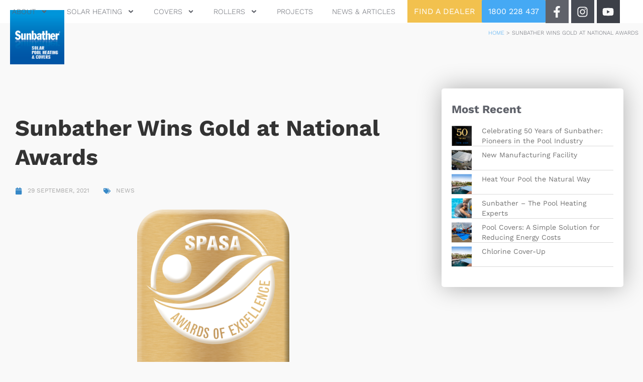

--- FILE ---
content_type: text/html; charset=UTF-8
request_url: https://sunbather.com.au/sunbather-wins-gold-at-national-awards/
body_size: 18746
content:
<!doctype html>
<html lang="en-AU">
<head>
	<meta charset="UTF-8">
	<meta name="viewport" content="width=device-width, initial-scale=1">
	<link rel="profile" href="https://gmpg.org/xfn/11">
	<meta name='robots' content='index, follow, max-image-preview:large, max-snippet:-1, max-video-preview:-1' />

	<!-- This site is optimized with the Yoast SEO plugin v26.8 - https://yoast.com/product/yoast-seo-wordpress/ -->
	<title>Sunbather Wins Gold at National Awards | Sunbather Solar Pool Heating Covers &amp; Rollers, Melbourne, Brisbane</title>
	<meta name="description" content="Sunbather wins gold at National SPASA Awards 2021 for Best Supplier." />
	<link rel="canonical" href="https://sunbather.com.au/sunbather-wins-gold-at-national-awards/" />
	<meta property="og:locale" content="en_US" />
	<meta property="og:type" content="article" />
	<meta property="og:title" content="Sunbather Wins Gold at National Awards | Sunbather Solar Pool Heating Covers &amp; Rollers, Melbourne, Brisbane" />
	<meta property="og:description" content="Sunbather wins gold at National SPASA Awards 2021 for Best Supplier." />
	<meta property="og:url" content="https://sunbather.com.au/sunbather-wins-gold-at-national-awards/" />
	<meta property="og:site_name" content="Sunbather Solar Pool Heating Covers &amp; Rollers, Melbourne, Brisbane" />
	<meta property="article:publisher" content="https://www.facebook.com/sunbatherpoolheating" />
	<meta property="article:published_time" content="2021-09-29T01:38:17+00:00" />
	<meta property="article:modified_time" content="2022-05-19T02:26:35+00:00" />
	<meta property="og:image" content="https://sunbather.com.au/wp-content/uploads/SPASA-AWARD.png" />
	<meta property="og:image:width" content="1200" />
	<meta property="og:image:height" content="1200" />
	<meta property="og:image:type" content="image/png" />
	<meta name="author" content="Emma Monacco" />
	<meta name="twitter:card" content="summary_large_image" />
	<meta name="twitter:label1" content="Written by" />
	<meta name="twitter:data1" content="Emma Monacco" />
	<meta name="twitter:label2" content="Est. reading time" />
	<meta name="twitter:data2" content="1 minute" />
	<script type="application/ld+json" class="yoast-schema-graph">{"@context":"https://schema.org","@graph":[{"@type":"TechArticle","@id":"https://sunbather.com.au/sunbather-wins-gold-at-national-awards/#article","isPartOf":{"@id":"https://sunbather.com.au/sunbather-wins-gold-at-national-awards/"},"author":{"name":"Emma Monacco","@id":"https://sunbather.com.au/#/schema/person/08eab415cb96028a2a892068d1b8314b"},"headline":"Sunbather Wins Gold at National Awards","datePublished":"2021-09-29T01:38:17+00:00","dateModified":"2022-05-19T02:26:35+00:00","mainEntityOfPage":{"@id":"https://sunbather.com.au/sunbather-wins-gold-at-national-awards/"},"wordCount":113,"commentCount":0,"publisher":{"@id":"https://sunbather.com.au/#organization"},"image":{"@id":"https://sunbather.com.au/sunbather-wins-gold-at-national-awards/#primaryimage"},"thumbnailUrl":"https://sunbather.com.au/wp-content/uploads/SPASA-AWARD.png","articleSection":["News"],"inLanguage":"en-AU","potentialAction":[{"@type":"CommentAction","name":"Comment","target":["https://sunbather.com.au/sunbather-wins-gold-at-national-awards/#respond"]}]},{"@type":"WebPage","@id":"https://sunbather.com.au/sunbather-wins-gold-at-national-awards/","url":"https://sunbather.com.au/sunbather-wins-gold-at-national-awards/","name":"Sunbather Wins Gold at National Awards | Sunbather Solar Pool Heating Covers &amp; Rollers, Melbourne, Brisbane","isPartOf":{"@id":"https://sunbather.com.au/#website"},"primaryImageOfPage":{"@id":"https://sunbather.com.au/sunbather-wins-gold-at-national-awards/#primaryimage"},"image":{"@id":"https://sunbather.com.au/sunbather-wins-gold-at-national-awards/#primaryimage"},"thumbnailUrl":"https://sunbather.com.au/wp-content/uploads/SPASA-AWARD.png","datePublished":"2021-09-29T01:38:17+00:00","dateModified":"2022-05-19T02:26:35+00:00","description":"Sunbather wins gold at National SPASA Awards 2021 for Best Supplier.","breadcrumb":{"@id":"https://sunbather.com.au/sunbather-wins-gold-at-national-awards/#breadcrumb"},"inLanguage":"en-AU","potentialAction":[{"@type":"ReadAction","target":["https://sunbather.com.au/sunbather-wins-gold-at-national-awards/"]}]},{"@type":"ImageObject","inLanguage":"en-AU","@id":"https://sunbather.com.au/sunbather-wins-gold-at-national-awards/#primaryimage","url":"https://sunbather.com.au/wp-content/uploads/SPASA-AWARD.png","contentUrl":"https://sunbather.com.au/wp-content/uploads/SPASA-AWARD.png","width":1200,"height":1200,"caption":"SPASA AWARD logo"},{"@type":"BreadcrumbList","@id":"https://sunbather.com.au/sunbather-wins-gold-at-national-awards/#breadcrumb","itemListElement":[{"@type":"ListItem","position":1,"name":"Home","item":"https://sunbather.com.au/"},{"@type":"ListItem","position":2,"name":"Sunbather Wins Gold at National Awards"}]},{"@type":"WebSite","@id":"https://sunbather.com.au/#website","url":"https://sunbather.com.au/","name":"Sunbather Solar Pool Heating Covers & Rollers","description":"","publisher":{"@id":"https://sunbather.com.au/#organization"},"potentialAction":[{"@type":"SearchAction","target":{"@type":"EntryPoint","urlTemplate":"https://sunbather.com.au/?s={search_term_string}"},"query-input":{"@type":"PropertyValueSpecification","valueRequired":true,"valueName":"search_term_string"}}],"inLanguage":"en-AU"},{"@type":"Organization","@id":"https://sunbather.com.au/#organization","name":"Sunbather Solar Pool Heating Covers & Rollers","url":"https://sunbather.com.au/","logo":{"@type":"ImageObject","inLanguage":"en-AU","@id":"https://sunbather.com.au/#/schema/logo/image/","url":"https://sunbather.com.au/wp-content/uploads/2021/01/sunbather-logo.svg","contentUrl":"https://sunbather.com.au/wp-content/uploads/2021/01/sunbather-logo.svg","width":1,"height":1,"caption":"Sunbather Solar Pool Heating Covers & Rollers"},"image":{"@id":"https://sunbather.com.au/#/schema/logo/image/"},"sameAs":["https://www.facebook.com/sunbatherpoolheating","https://www.instagram.com/sunbatherpoolheating/","https://www.youtube.com/user/SunbatherTV/videos"]},{"@type":"Person","@id":"https://sunbather.com.au/#/schema/person/08eab415cb96028a2a892068d1b8314b","name":"Emma Monacco","image":{"@type":"ImageObject","inLanguage":"en-AU","@id":"https://sunbather.com.au/#/schema/person/image/","url":"https://secure.gravatar.com/avatar/f6d7ac986efaf0d88c1ced50bbd4862f395db30bc1efdfbe58731815598324c8?s=96&d=mm&r=g","contentUrl":"https://secure.gravatar.com/avatar/f6d7ac986efaf0d88c1ced50bbd4862f395db30bc1efdfbe58731815598324c8?s=96&d=mm&r=g","caption":"Emma Monacco"}}]}</script>
	<!-- / Yoast SEO plugin. -->


<link rel='dns-prefetch' href='//www.googletagmanager.com' />
<link rel="alternate" type="application/rss+xml" title="Sunbather Solar Pool Heating Covers &amp; Rollers, Melbourne, Brisbane &raquo; Feed" href="https://sunbather.com.au/feed/" />
<link rel="alternate" type="application/rss+xml" title="Sunbather Solar Pool Heating Covers &amp; Rollers, Melbourne, Brisbane &raquo; Comments Feed" href="https://sunbather.com.au/comments/feed/" />
<link rel="alternate" title="oEmbed (JSON)" type="application/json+oembed" href="https://sunbather.com.au/wp-json/oembed/1.0/embed?url=https%3A%2F%2Fsunbather.com.au%2Fsunbather-wins-gold-at-national-awards%2F" />
<link rel="alternate" title="oEmbed (XML)" type="text/xml+oembed" href="https://sunbather.com.au/wp-json/oembed/1.0/embed?url=https%3A%2F%2Fsunbather.com.au%2Fsunbather-wins-gold-at-national-awards%2F&#038;format=xml" />
<style id='wp-img-auto-sizes-contain-inline-css'>
img:is([sizes=auto i],[sizes^="auto," i]){contain-intrinsic-size:3000px 1500px}
/*# sourceURL=wp-img-auto-sizes-contain-inline-css */
</style>
<style id='wp-emoji-styles-inline-css'>

	img.wp-smiley, img.emoji {
		display: inline !important;
		border: none !important;
		box-shadow: none !important;
		height: 1em !important;
		width: 1em !important;
		margin: 0 0.07em !important;
		vertical-align: -0.1em !important;
		background: none !important;
		padding: 0 !important;
	}
/*# sourceURL=wp-emoji-styles-inline-css */
</style>
<link rel='stylesheet' id='jet-engine-frontend-css' href='https://sunbather.com.au/wp-content/plugins/jet-engine/assets/css/frontend.css?ver=3.8.2.1' media='all' />
<link rel='stylesheet' id='hello-elementor-css' href='https://sunbather.com.au/wp-content/themes/hello-elementor/assets/css/reset.css?ver=3.4.4' media='all' />
<link rel='stylesheet' id='hello-elementor-theme-style-css' href='https://sunbather.com.au/wp-content/themes/hello-elementor/assets/css/theme.css?ver=3.4.4' media='all' />
<link rel='stylesheet' id='hello-elementor-header-footer-css' href='https://sunbather.com.au/wp-content/themes/hello-elementor/assets/css/header-footer.css?ver=3.4.4' media='all' />
<link rel='stylesheet' id='elementor-frontend-css' href='https://sunbather.com.au/wp-content/uploads/elementor/css/custom-frontend.min.css?ver=1769011410' media='all' />
<link rel='stylesheet' id='widget-image-css' href='https://sunbather.com.au/wp-content/plugins/elementor/assets/css/widget-image.min.css?ver=3.34.1' media='all' />
<link rel='stylesheet' id='widget-nav-menu-css' href='https://sunbather.com.au/wp-content/uploads/elementor/css/custom-pro-widget-nav-menu.min.css?ver=1769011410' media='all' />
<link rel='stylesheet' id='widget-social-icons-css' href='https://sunbather.com.au/wp-content/plugins/elementor/assets/css/widget-social-icons.min.css?ver=3.34.1' media='all' />
<link rel='stylesheet' id='e-apple-webkit-css' href='https://sunbather.com.au/wp-content/uploads/elementor/css/custom-apple-webkit.min.css?ver=1769011410' media='all' />
<link rel='stylesheet' id='widget-breadcrumbs-css' href='https://sunbather.com.au/wp-content/plugins/elementor-pro/assets/css/widget-breadcrumbs.min.css?ver=3.34.0' media='all' />
<link rel='stylesheet' id='widget-heading-css' href='https://sunbather.com.au/wp-content/plugins/elementor/assets/css/widget-heading.min.css?ver=3.34.1' media='all' />
<link rel='stylesheet' id='widget-icon-list-css' href='https://sunbather.com.au/wp-content/uploads/elementor/css/custom-widget-icon-list.min.css?ver=1769011410' media='all' />
<link rel='stylesheet' id='e-animation-grow-css' href='https://sunbather.com.au/wp-content/plugins/elementor/assets/lib/animations/styles/e-animation-grow.min.css?ver=3.34.1' media='all' />
<link rel='stylesheet' id='swiper-css' href='https://sunbather.com.au/wp-content/plugins/elementor/assets/lib/swiper/v8/css/swiper.min.css?ver=8.4.5' media='all' />
<link rel='stylesheet' id='e-swiper-css' href='https://sunbather.com.au/wp-content/plugins/elementor/assets/css/conditionals/e-swiper.min.css?ver=3.34.1' media='all' />
<link rel='stylesheet' id='widget-post-info-css' href='https://sunbather.com.au/wp-content/plugins/elementor-pro/assets/css/widget-post-info.min.css?ver=3.34.0' media='all' />
<link rel='stylesheet' id='widget-posts-css' href='https://sunbather.com.au/wp-content/plugins/elementor-pro/assets/css/widget-posts.min.css?ver=3.34.0' media='all' />
<link rel='stylesheet' id='e-sticky-css' href='https://sunbather.com.au/wp-content/plugins/elementor-pro/assets/css/modules/sticky.min.css?ver=3.34.0' media='all' />
<link rel='stylesheet' id='widget-spacer-css' href='https://sunbather.com.au/wp-content/plugins/elementor/assets/css/widget-spacer.min.css?ver=3.34.1' media='all' />
<link rel='stylesheet' id='widget-call-to-action-css' href='https://sunbather.com.au/wp-content/uploads/elementor/css/custom-pro-widget-call-to-action.min.css?ver=1769011410' media='all' />
<link rel='stylesheet' id='e-transitions-css' href='https://sunbather.com.au/wp-content/plugins/elementor-pro/assets/css/conditionals/transitions.min.css?ver=3.34.0' media='all' />
<link rel='stylesheet' id='elementor-post-7-css' href='https://sunbather.com.au/wp-content/uploads/elementor/css/post-7.css?ver=1769011410' media='all' />
<link rel='stylesheet' id='dce-style-css' href='https://sunbather.com.au/wp-content/plugins/dynamic-content-for-elementor/assets/css/style.min.css?ver=1.16.2' media='all' />
<link rel='stylesheet' id='dashicons-css' href='https://sunbather.com.au/wp-includes/css/dashicons.min.css?ver=a208dc1d9abddfadc3038b259f2ef6e9' media='all' />
<link rel='stylesheet' id='font-awesome-5-all-css' href='https://sunbather.com.au/wp-content/plugins/elementor/assets/lib/font-awesome/css/all.min.css?ver=3.34.1' media='all' />
<link rel='stylesheet' id='font-awesome-4-shim-css' href='https://sunbather.com.au/wp-content/plugins/elementor/assets/lib/font-awesome/css/v4-shims.min.css?ver=3.34.1' media='all' />
<link rel='stylesheet' id='widget-gallery-css' href='https://sunbather.com.au/wp-content/plugins/elementor-pro/assets/css/widget-gallery.min.css?ver=3.34.0' media='all' />
<link rel='stylesheet' id='elementor-gallery-css' href='https://sunbather.com.au/wp-content/plugins/elementor/assets/lib/e-gallery/css/e-gallery.min.css?ver=1.2.0' media='all' />
<link rel='stylesheet' id='elementor-post-10889-css' href='https://sunbather.com.au/wp-content/uploads/elementor/css/post-10889.css?ver=1769012781' media='all' />
<link rel='stylesheet' id='elementor-post-10744-css' href='https://sunbather.com.au/wp-content/uploads/elementor/css/post-10744.css?ver=1769011410' media='all' />
<link rel='stylesheet' id='elementor-post-118-css' href='https://sunbather.com.au/wp-content/uploads/elementor/css/post-118.css?ver=1769011410' media='all' />
<link rel='stylesheet' id='elementor-post-9745-css' href='https://sunbather.com.au/wp-content/uploads/elementor/css/post-9745.css?ver=1769011410' media='all' />
<link rel='stylesheet' id='hello-elementor-child-style-css' href='https://sunbather.com.au/wp-content/themes/hello-theme-child-master/style.css?ver=1.0.0' media='all' />
<link rel='stylesheet' id='elementor-gf-local-worksans-css' href='https://sunbather.com.au/wp-content/uploads/elementor/google-fonts/css/worksans.css?ver=1745451242' media='all' />
<script id="wpgmza_data-js-extra">
var wpgmza_google_api_status = {"message":"Enqueued","code":"ENQUEUED"};
//# sourceURL=wpgmza_data-js-extra
</script>
<script src="https://sunbather.com.au/wp-content/plugins/wp-google-maps/wpgmza_data.js?ver=a208dc1d9abddfadc3038b259f2ef6e9" id="wpgmza_data-js"></script>
<script src="https://sunbather.com.au/wp-includes/js/jquery/jquery.min.js?ver=3.7.1" id="jquery-core-js"></script>
<script src="https://sunbather.com.au/wp-includes/js/jquery/jquery-migrate.min.js?ver=3.4.1" id="jquery-migrate-js"></script>
<script src="https://sunbather.com.au/wp-content/plugins/elementor/assets/lib/font-awesome/js/v4-shims.min.js?ver=3.34.1" id="font-awesome-4-shim-js"></script>

<!-- Google tag (gtag.js) snippet added by Site Kit -->
<!-- Google Analytics snippet added by Site Kit -->
<script src="https://www.googletagmanager.com/gtag/js?id=GT-NMCC2KS" id="google_gtagjs-js" async></script>
<script id="google_gtagjs-js-after">
window.dataLayer = window.dataLayer || [];function gtag(){dataLayer.push(arguments);}
gtag("set","linker",{"domains":["sunbather.com.au"]});
gtag("js", new Date());
gtag("set", "developer_id.dZTNiMT", true);
gtag("config", "GT-NMCC2KS");
//# sourceURL=google_gtagjs-js-after
</script>
<link rel="https://api.w.org/" href="https://sunbather.com.au/wp-json/" /><link rel="alternate" title="JSON" type="application/json" href="https://sunbather.com.au/wp-json/wp/v2/posts/10889" /><link rel="EditURI" type="application/rsd+xml" title="RSD" href="https://sunbather.com.au/xmlrpc.php?rsd" />

<link rel='shortlink' href='https://sunbather.com.au/?p=10889' />
<meta name="generator" content="Site Kit by Google 1.170.0" /><meta name="generator" content="Elementor 3.34.1; features: e_font_icon_svg, additional_custom_breakpoints; settings: css_print_method-external, google_font-enabled, font_display-auto">
<!-- Google Tag Manager -->
<script>(function(w,d,s,l,i){w[l]=w[l]||[];w[l].push({'gtm.start':
new Date().getTime(),event:'gtm.js'});var f=d.getElementsByTagName(s)[0],
j=d.createElement(s),dl=l!='dataLayer'?'&l='+l:'';j.async=true;j.src=
'https://www.googletagmanager.com/gtm.js?id='+i+dl;f.parentNode.insertBefore(j,f);
})(window,document,'script','dataLayer','GTM-WKRM54B');</script>
<!-- End Google Tag Manager -->


<!-- Google tag (gtag.js) -->
<script async src="https://www.googletagmanager.com/gtag/js?id=UA-4781740-1"></script>
<script>
  window.dataLayer = window.dataLayer || [];
  function gtag(){dataLayer.push(arguments);}
  gtag('js', new Date());

  gtag('config', 'UA-4781740-1');
</script>

<meta name="facebook-domain-verification"  content="xy5a7d2316gsl3h0plcqthfqr9jr72" />
<!-- Meta Pixel Code -->
<script>
!function(f,b,e,v,n,t,s)
{if(f.fbq)return;n=f.fbq=function(){n.callMethod?
n.callMethod.apply(n,arguments):n.queue.push(arguments)};
if(!f._fbq)f._fbq=n;n.push=n;n.loaded=!0;n.version='2.0';
n.queue=[];t=b.createElement(e);t.async=!0;
t.src=v;s=b.getElementsByTagName(e)[0];
s.parentNode.insertBefore(t,s)}(window, document,'script',
'https://connect.facebook.net/en_US/fbevents.js');
fbq('init', '376801351316523');
fbq('track', 'PageView');
</script>
<noscript><img height="1" width="1" style="display:none"
src="https://www.facebook.com/tr?id=376801351316523&ev=PageView&noscript=1"
/></noscript>
<!-- End Meta Pixel Code -->


<!-- Meta Pixel Code May 2023 -->
<meta name="facebook-domain-verification"  content="xy5a7d2316gsl3h0plcqthfqr9jr72" />
<meta property="fb:app_id" content="2308462135952274" />			<style>
				.e-con.e-parent:nth-of-type(n+4):not(.e-lazyloaded):not(.e-no-lazyload),
				.e-con.e-parent:nth-of-type(n+4):not(.e-lazyloaded):not(.e-no-lazyload) * {
					background-image: none !important;
				}
				@media screen and (max-height: 1024px) {
					.e-con.e-parent:nth-of-type(n+3):not(.e-lazyloaded):not(.e-no-lazyload),
					.e-con.e-parent:nth-of-type(n+3):not(.e-lazyloaded):not(.e-no-lazyload) * {
						background-image: none !important;
					}
				}
				@media screen and (max-height: 640px) {
					.e-con.e-parent:nth-of-type(n+2):not(.e-lazyloaded):not(.e-no-lazyload),
					.e-con.e-parent:nth-of-type(n+2):not(.e-lazyloaded):not(.e-no-lazyload) * {
						background-image: none !important;
					}
				}
			</style>
			<link rel="icon" href="https://sunbather.com.au/wp-content/uploads/2021/01/cropped-logo-sunbather-294x294.png" sizes="32x32" />
<link rel="icon" href="https://sunbather.com.au/wp-content/uploads/2021/01/cropped-logo-sunbather-294x294.png" sizes="192x192" />
<link rel="apple-touch-icon" href="https://sunbather.com.au/wp-content/uploads/2021/01/cropped-logo-sunbather-294x294.png" />
<meta name="msapplication-TileImage" content="https://sunbather.com.au/wp-content/uploads/2021/01/cropped-logo-sunbather-294x294.png" />
		<style id="wp-custom-css">
			.wpgmza-store-locator {
    max-width: 280px;
    padding: 15px;
    background: rgba(255, 255, 255, 0.9);
    border-radius: 8px;
    box-shadow: 0px 2px 10px rgba(0, 0, 0, 0.1);
    position: absolute;
    top: 20px;
    left: 20px;
    z-index: 9999;
    display: flex;
    gap: 10px;
    flex-direction: row;
    flex-wrap: wrap;
    justify-content: flex-start;
    align-items: flex-end;
}

label.wpgmza-radius.wpgmza-form-field__label.wpgmza-form-field__label--float {
    display: none;
}
label.wpgmza-address.wpgmza-form-field__label.wpgmza-form-field__label--float {
    font-size: 12px;
}
.wpgmza-radius-container.wpgmza-form-field.wpgmza_sl_radius_div.wpgmza-clearfix {
    flex: 1;
}

/* 🎯 Make sure inputs fit nicely */
.wpgmza-store-locator input,
.wpgmza-store-locator select {
    width: 100%;
    padding: 10px;
    margin: 5px 0;
    border: 1px solid #ddd;
    border-radius: 5px;
    font-size: 14px;
    background: #fff;
}

/* 📌 Adjust buttons */
.wpgmza-search-button,
.wpgmza-reset-button {
    width: 100%;
    padding: 10px;
    margin-top: 5px;
    font-size: 14px;
    font-weight: bold;
    color: #fff;
    border: none;
    border-radius: 5px;
    cursor: pointer;
    text-align: center;
    transition: background 0.3s ease;
}

.wpgmza-search-button {
    background: #333;
}

.wpgmza-reset-button {
    background: #d9534f;
}

.wpgmza-search-button:hover {
    background: #555;
}

.wpgmza-reset-button:hover {
    background: #c9302c;
}/* 1. Hide the Category title */
label.wpgmza-category.wpgmza-form-field__label.wpgmza-form-field__label--float {
  display: none !important;
}
/* 1. Hide the Category title */
label.wpgmza-category.wpgmza-form-field__label.wpgmza-form-field__label--float {
  display: none !important;
}

/* 2. Position each checkbox + label in a row, with spacing below */
li.wpgmza_cat_checkbox_item_holder {
  display: flex;           /* Layout checkbox & label side-by-side */
  align-items: center;     /* Vertically centre them */
  margin-bottom: 8px;      /* Space under each item */
}

/* 3. Set label text to 14px and remove extra margin/padding */
li.wpgmza_cat_checkbox_item_holder label {
  font-size: 14px;
  margin: 0;
  padding: 0;
}

/* 4. Provide a 5px gap by adding right margin to the checkbox */
li.wpgmza_cat_checkbox_item_holder input[type="checkbox"] {
  margin-right: 5px;
}

/* 5. Force checkbox width to auto (override 100% settings) */
.wpgmza_checkbox {
  width: auto !important;
}

/* 6. Stack checkboxes vertically in a clean list (no bullets/padding) */
ul.wpgmza_cat_ul {
  display: flex;
  flex-direction: column;
  padding-left: 0;
  list-style-type: none;
}

/* 7. Remove extra padding/margins in the checkbox holder */
div.wpgmza_cat_checkbox_holder {
  padding: 0 !important;
  margin: 0 !important;
}
li.wpgmza_cat_checkbox_item_holder {
    margin-bottom: 0px;
}

/* 7. text in boxes below map */
.wpgmza-desc p {
    font-size: .9em !important;
    width: 100%!important;
    opacity: 1 !important; 
    margin: 0px !important;
}
body .wpgmza-grid-row {
    flex-basis: 100%;
    height: auto;
    position: relative;
    padding: 10px;
    box-sizing: border-box;
}
@media (max-width: 599px) {
    .wpgmza-store-locator {
        position: relative;
        max-width: 96%;
        margin: 0 auto 10px auto;
        top: unset;
        left: unset;
        transform: none;
    }
}
@media (min-width: 600px) {
    body .wpgmza-grid-row {
        flex-basis: 50%;
    }
}

@media (min-width: 1024px) {
    body .wpgmza-grid-row {
        flex-basis: 33.33%;
    }
}

body .wpgmza-grid-item {
    border: 3px solid #ccc;
    border-radius: 15px;
	  padding: 1.5%;
   }
button.dealer-contact-button {
    padding: 5px 10px;
    border-radius: 5px;
    font-size: .75rem;
    margin-top: 10px;
    border: none;
}
.wpgmza-grid-item:hover {
	border: 3px solid #e4c969;
}
.wpgmza-desc > div {
    display: flex !important;
    gap: 2rem;
    justify-content: space-between;
    flex-wrap: wrap;
}



		</style>
		</head>
<body class="wp-singular post-template-default single single-post postid-10889 single-format-standard wp-custom-logo wp-embed-responsive wp-theme-hello-elementor wp-child-theme-hello-theme-child-master elementor-dce hello-elementor-default elementor-default elementor-template-full-width elementor-kit-7 elementor-page elementor-page-10889 elementor-page-9745">

<!-- Google Tag Manager (noscript) -->
<noscript><iframe src="https://www.googletagmanager.com/ns.html?id=GTM-WKRM54B"
height="0" width="0" style="display:none;visibility:hidden"></iframe></noscript>
<!-- End Google Tag Manager (noscript) -->

<a class="skip-link screen-reader-text" href="#content">Skip to content</a>

		<header data-elementor-type="header" data-elementor-id="10744" data-post-id="10889" data-obj-id="10889" class="elementor elementor-10744 dce-elementor-post-10889 elementor-location-header" data-elementor-post-type="elementor_library">
			<div class="elementor-element elementor-element-174318a e-con-full e-flex e-con e-parent" data-id="174318a" data-element_type="container" data-settings="{&quot;background_background&quot;:&quot;classic&quot;}">
				<div class="elementor-element elementor-element-ceb7a89 elementor-absolute elementor-widget-tablet__width-inherit elementor-widget-mobile__width-auto elementor-widget__width-auto elementor-widget elementor-widget-theme-site-logo elementor-widget-image" data-id="ceb7a89" data-element_type="widget" data-settings="{&quot;_position&quot;:&quot;absolute&quot;}" data-widget_type="theme-site-logo.default">
				<div class="elementor-widget-container">
											<a href="https://sunbather.com.au">
			<img width="512" height="512" src="https://sunbather.com.au/wp-content/uploads/2021/01/cropped-logo-sunbather.png" class="attachment-full size-full wp-image-12391" alt="Sunbather Solar Pool Heating &amp; Covers - Logo" srcset="https://sunbather.com.au/wp-content/uploads/2021/01/cropped-logo-sunbather.png 512w, https://sunbather.com.au/wp-content/uploads/2021/01/cropped-logo-sunbather-427x427.png 427w, https://sunbather.com.au/wp-content/uploads/2021/01/cropped-logo-sunbather-294x294.png 294w" sizes="(max-width: 512px) 100vw, 512px" />				</a>
											</div>
				</div>
		<div class="elementor-element elementor-element-970b13f e-con-full e-flex e-con e-child" data-id="970b13f" data-element_type="container">
				<div class="elementor-element elementor-element-4ce6216 elementor-align-center elementor-widget__width-auto elementor-widget-tablet__width-auto elementor-mobile-align-justify elementor-widget elementor-widget-button" data-id="4ce6216" data-element_type="widget" data-widget_type="button.default">
				<div class="elementor-widget-container">
									<div class="elementor-button-wrapper">
					<a class="elementor-button elementor-button-link elementor-size-xs" href="https://sunbather.com.au/contact/" id="nav-btn">
						<span class="elementor-button-content-wrapper">
									<span class="elementor-button-text">FIND A DEALER</span>
					</span>
					</a>
				</div>
								</div>
				</div>
				<div class="elementor-element elementor-element-2300c8e elementor-align-center elementor-widget__width-auto elementor-widget-tablet__width-auto elementor-mobile-align-justify elementor-widget elementor-widget-button" data-id="2300c8e" data-element_type="widget" data-widget_type="button.default">
				<div class="elementor-widget-container">
									<div class="elementor-button-wrapper">
					<a class="elementor-button elementor-button-link elementor-size-xs" href="tel:1800%20228%20437" id="nav-btn">
						<span class="elementor-button-content-wrapper">
									<span class="elementor-button-text">1800 228 437</span>
					</span>
					</a>
				</div>
								</div>
				</div>
				<div class="elementor-element elementor-element-cc8b63b elementor-widget__width-auto elementor-nav-menu__align-end elementor-nav-menu__text-align-center elementor-nav-menu--stretch elementor-nav-menu--dropdown-tablet elementor-nav-menu--toggle elementor-nav-menu--burger elementor-widget elementor-widget-nav-menu" data-id="cc8b63b" data-element_type="widget" data-settings="{&quot;full_width&quot;:&quot;stretch&quot;,&quot;submenu_icon&quot;:{&quot;value&quot;:&quot;&lt;svg aria-hidden=\&quot;true\&quot; class=\&quot;e-font-icon-svg e-fas-angle-down\&quot; viewBox=\&quot;0 0 320 512\&quot; xmlns=\&quot;http:\/\/www.w3.org\/2000\/svg\&quot;&gt;&lt;path d=\&quot;M143 352.3L7 216.3c-9.4-9.4-9.4-24.6 0-33.9l22.6-22.6c9.4-9.4 24.6-9.4 33.9 0l96.4 96.4 96.4-96.4c9.4-9.4 24.6-9.4 33.9 0l22.6 22.6c9.4 9.4 9.4 24.6 0 33.9l-136 136c-9.2 9.4-24.4 9.4-33.8 0z\&quot;&gt;&lt;\/path&gt;&lt;\/svg&gt;&quot;,&quot;library&quot;:&quot;fa-solid&quot;},&quot;layout&quot;:&quot;horizontal&quot;,&quot;toggle&quot;:&quot;burger&quot;}" data-widget_type="nav-menu.default">
				<div class="elementor-widget-container">
								<nav aria-label="Menu" class="elementor-nav-menu--main elementor-nav-menu__container elementor-nav-menu--layout-horizontal e--pointer-none">
				<ul id="menu-1-cc8b63b" class="elementor-nav-menu"><li class="menu-item menu-item-type-post_type menu-item-object-page menu-item-has-children menu-item-83"><a href="https://sunbather.com.au/about-us/" class="elementor-item">About</a>
<ul class="sub-menu elementor-nav-menu--dropdown">
	<li class="menu-item menu-item-type-post_type menu-item-object-page menu-item-962"><a href="https://sunbather.com.au/testimonials/" class="elementor-sub-item">Testimonials</a></li>
</ul>
</li>
<li class="menu-item menu-item-type-taxonomy menu-item-object-pool-category menu-item-has-children menu-item-15594"><a href="https://sunbather.com.au/pool-category/pool-heating/" class="elementor-item">Solar Heating</a>
<ul class="sub-menu elementor-nav-menu--dropdown">
	<li class="menu-item menu-item-type-taxonomy menu-item-object-pool-category menu-item-15579"><a href="https://sunbather.com.au/pool-category/domestic-solar-heating/" class="elementor-sub-item">Solar Pool Heating</a></li>
	<li class="menu-item menu-item-type-taxonomy menu-item-object-pool-category menu-item-15577"><a href="https://sunbather.com.au/pool-category/commercial-solar-heating/" class="elementor-sub-item">Commercial Solar Heating</a></li>
</ul>
</li>
<li class="menu-item menu-item-type-taxonomy menu-item-object-pool-category menu-item-has-children menu-item-11998"><a href="https://sunbather.com.au/pool-category/pool-covers/" class="elementor-item">Covers</a>
<ul class="sub-menu elementor-nav-menu--dropdown">
	<li class="menu-item menu-item-type-taxonomy menu-item-object-pool-category menu-item-12002"><a href="https://sunbather.com.au/pool-category/domestic-pool-covers/" class="elementor-sub-item">Domestic Pool Covers</a></li>
	<li class="menu-item menu-item-type-taxonomy menu-item-object-pool-category menu-item-12001"><a href="https://sunbather.com.au/pool-category/commercial-pool-covers/" class="elementor-sub-item">Commercial Pool Covers</a></li>
</ul>
</li>
<li class="menu-item menu-item-type-taxonomy menu-item-object-pool-category menu-item-has-children menu-item-11999"><a href="https://sunbather.com.au/pool-category/pool-rollers/" class="elementor-item">Rollers</a>
<ul class="sub-menu elementor-nav-menu--dropdown">
	<li class="menu-item menu-item-type-taxonomy menu-item-object-pool-category menu-item-11997"><a href="https://sunbather.com.au/pool-category/domestic-pool-rollers/" class="elementor-sub-item">Domestic Pool Rollers</a></li>
	<li class="menu-item menu-item-type-taxonomy menu-item-object-pool-category menu-item-12000"><a href="https://sunbather.com.au/pool-category/commercial-pool-rollers/" class="elementor-sub-item">Commercial Pool Rollers</a></li>
</ul>
</li>
<li class="menu-item menu-item-type-post_type menu-item-object-page menu-item-1151"><a href="https://sunbather.com.au/projects/" class="elementor-item">Projects</a></li>
<li class="menu-item menu-item-type-post_type menu-item-object-page menu-item-11332"><a href="https://sunbather.com.au/news-articles/" class="elementor-item">News &#038; Articles</a></li>
</ul>			</nav>
					<div class="elementor-menu-toggle" role="button" tabindex="0" aria-label="Menu Toggle" aria-expanded="false">
			<svg aria-hidden="true" role="presentation" class="elementor-menu-toggle__icon--open e-font-icon-svg e-eicon-menu-bar" viewBox="0 0 1000 1000" xmlns="http://www.w3.org/2000/svg"><path d="M104 333H896C929 333 958 304 958 271S929 208 896 208H104C71 208 42 237 42 271S71 333 104 333ZM104 583H896C929 583 958 554 958 521S929 458 896 458H104C71 458 42 487 42 521S71 583 104 583ZM104 833H896C929 833 958 804 958 771S929 708 896 708H104C71 708 42 737 42 771S71 833 104 833Z"></path></svg><svg aria-hidden="true" role="presentation" class="elementor-menu-toggle__icon--close e-font-icon-svg e-eicon-close" viewBox="0 0 1000 1000" xmlns="http://www.w3.org/2000/svg"><path d="M742 167L500 408 258 167C246 154 233 150 217 150 196 150 179 158 167 167 154 179 150 196 150 212 150 229 154 242 171 254L408 500 167 742C138 771 138 800 167 829 196 858 225 858 254 829L496 587 738 829C750 842 767 846 783 846 800 846 817 842 829 829 842 817 846 804 846 783 846 767 842 750 829 737L588 500 833 258C863 229 863 200 833 171 804 137 775 137 742 167Z"></path></svg>		</div>
					<nav class="elementor-nav-menu--dropdown elementor-nav-menu__container" aria-hidden="true">
				<ul id="menu-2-cc8b63b" class="elementor-nav-menu"><li class="menu-item menu-item-type-post_type menu-item-object-page menu-item-has-children menu-item-83"><a href="https://sunbather.com.au/about-us/" class="elementor-item" tabindex="-1">About</a>
<ul class="sub-menu elementor-nav-menu--dropdown">
	<li class="menu-item menu-item-type-post_type menu-item-object-page menu-item-962"><a href="https://sunbather.com.au/testimonials/" class="elementor-sub-item" tabindex="-1">Testimonials</a></li>
</ul>
</li>
<li class="menu-item menu-item-type-taxonomy menu-item-object-pool-category menu-item-has-children menu-item-15594"><a href="https://sunbather.com.au/pool-category/pool-heating/" class="elementor-item" tabindex="-1">Solar Heating</a>
<ul class="sub-menu elementor-nav-menu--dropdown">
	<li class="menu-item menu-item-type-taxonomy menu-item-object-pool-category menu-item-15579"><a href="https://sunbather.com.au/pool-category/domestic-solar-heating/" class="elementor-sub-item" tabindex="-1">Solar Pool Heating</a></li>
	<li class="menu-item menu-item-type-taxonomy menu-item-object-pool-category menu-item-15577"><a href="https://sunbather.com.au/pool-category/commercial-solar-heating/" class="elementor-sub-item" tabindex="-1">Commercial Solar Heating</a></li>
</ul>
</li>
<li class="menu-item menu-item-type-taxonomy menu-item-object-pool-category menu-item-has-children menu-item-11998"><a href="https://sunbather.com.au/pool-category/pool-covers/" class="elementor-item" tabindex="-1">Covers</a>
<ul class="sub-menu elementor-nav-menu--dropdown">
	<li class="menu-item menu-item-type-taxonomy menu-item-object-pool-category menu-item-12002"><a href="https://sunbather.com.au/pool-category/domestic-pool-covers/" class="elementor-sub-item" tabindex="-1">Domestic Pool Covers</a></li>
	<li class="menu-item menu-item-type-taxonomy menu-item-object-pool-category menu-item-12001"><a href="https://sunbather.com.au/pool-category/commercial-pool-covers/" class="elementor-sub-item" tabindex="-1">Commercial Pool Covers</a></li>
</ul>
</li>
<li class="menu-item menu-item-type-taxonomy menu-item-object-pool-category menu-item-has-children menu-item-11999"><a href="https://sunbather.com.au/pool-category/pool-rollers/" class="elementor-item" tabindex="-1">Rollers</a>
<ul class="sub-menu elementor-nav-menu--dropdown">
	<li class="menu-item menu-item-type-taxonomy menu-item-object-pool-category menu-item-11997"><a href="https://sunbather.com.au/pool-category/domestic-pool-rollers/" class="elementor-sub-item" tabindex="-1">Domestic Pool Rollers</a></li>
	<li class="menu-item menu-item-type-taxonomy menu-item-object-pool-category menu-item-12000"><a href="https://sunbather.com.au/pool-category/commercial-pool-rollers/" class="elementor-sub-item" tabindex="-1">Commercial Pool Rollers</a></li>
</ul>
</li>
<li class="menu-item menu-item-type-post_type menu-item-object-page menu-item-1151"><a href="https://sunbather.com.au/projects/" class="elementor-item" tabindex="-1">Projects</a></li>
<li class="menu-item menu-item-type-post_type menu-item-object-page menu-item-11332"><a href="https://sunbather.com.au/news-articles/" class="elementor-item" tabindex="-1">News &#038; Articles</a></li>
</ul>			</nav>
						</div>
				</div>
				<div class="elementor-element elementor-element-02dd9af elementor-shape-square elementor-widget__width-auto elementor-widget-tablet__width-auto elementor-hidden-mobile elementor-grid-tablet-0 elementor-grid-mobile-0 elementor-grid-0 e-grid-align-center elementor-widget elementor-widget-social-icons" data-id="02dd9af" data-element_type="widget" data-widget_type="social-icons.default">
				<div class="elementor-widget-container">
							<div class="elementor-social-icons-wrapper elementor-grid" role="list">
							<span class="elementor-grid-item" role="listitem">
					<a class="elementor-icon elementor-social-icon elementor-social-icon-facebook-f elementor-repeater-item-7c7ddb3" href="https://www.facebook.com/sunbatherpoolheating" target="_blank">
						<span class="elementor-screen-only">Facebook-f</span>
						<svg aria-hidden="true" class="e-font-icon-svg e-fab-facebook-f" viewBox="0 0 320 512" xmlns="http://www.w3.org/2000/svg"><path d="M279.14 288l14.22-92.66h-88.91v-60.13c0-25.35 12.42-50.06 52.24-50.06h40.42V6.26S260.43 0 225.36 0c-73.22 0-121.08 44.38-121.08 124.72v70.62H22.89V288h81.39v224h100.17V288z"></path></svg>					</a>
				</span>
							<span class="elementor-grid-item" role="listitem">
					<a class="elementor-icon elementor-social-icon elementor-social-icon-instagram elementor-repeater-item-33f936a" href="https://www.instagram.com/sunbatherpoolheating" target="_blank">
						<span class="elementor-screen-only">Instagram</span>
						<svg aria-hidden="true" class="e-font-icon-svg e-fab-instagram" viewBox="0 0 448 512" xmlns="http://www.w3.org/2000/svg"><path d="M224.1 141c-63.6 0-114.9 51.3-114.9 114.9s51.3 114.9 114.9 114.9S339 319.5 339 255.9 287.7 141 224.1 141zm0 189.6c-41.1 0-74.7-33.5-74.7-74.7s33.5-74.7 74.7-74.7 74.7 33.5 74.7 74.7-33.6 74.7-74.7 74.7zm146.4-194.3c0 14.9-12 26.8-26.8 26.8-14.9 0-26.8-12-26.8-26.8s12-26.8 26.8-26.8 26.8 12 26.8 26.8zm76.1 27.2c-1.7-35.9-9.9-67.7-36.2-93.9-26.2-26.2-58-34.4-93.9-36.2-37-2.1-147.9-2.1-184.9 0-35.8 1.7-67.6 9.9-93.9 36.1s-34.4 58-36.2 93.9c-2.1 37-2.1 147.9 0 184.9 1.7 35.9 9.9 67.7 36.2 93.9s58 34.4 93.9 36.2c37 2.1 147.9 2.1 184.9 0 35.9-1.7 67.7-9.9 93.9-36.2 26.2-26.2 34.4-58 36.2-93.9 2.1-37 2.1-147.8 0-184.8zM398.8 388c-7.8 19.6-22.9 34.7-42.6 42.6-29.5 11.7-99.5 9-132.1 9s-102.7 2.6-132.1-9c-19.6-7.8-34.7-22.9-42.6-42.6-11.7-29.5-9-99.5-9-132.1s-2.6-102.7 9-132.1c7.8-19.6 22.9-34.7 42.6-42.6 29.5-11.7 99.5-9 132.1-9s102.7-2.6 132.1 9c19.6 7.8 34.7 22.9 42.6 42.6 11.7 29.5 9 99.5 9 132.1s2.7 102.7-9 132.1z"></path></svg>					</a>
				</span>
							<span class="elementor-grid-item" role="listitem">
					<a class="elementor-icon elementor-social-icon elementor-social-icon-youtube elementor-repeater-item-bf831d8" href="https://www.youtube.com/user/SunbatherTV/videos" target="_blank">
						<span class="elementor-screen-only">Youtube</span>
						<svg aria-hidden="true" class="e-font-icon-svg e-fab-youtube" viewBox="0 0 576 512" xmlns="http://www.w3.org/2000/svg"><path d="M549.655 124.083c-6.281-23.65-24.787-42.276-48.284-48.597C458.781 64 288 64 288 64S117.22 64 74.629 75.486c-23.497 6.322-42.003 24.947-48.284 48.597-11.412 42.867-11.412 132.305-11.412 132.305s0 89.438 11.412 132.305c6.281 23.65 24.787 41.5 48.284 47.821C117.22 448 288 448 288 448s170.78 0 213.371-11.486c23.497-6.321 42.003-24.171 48.284-47.821 11.412-42.867 11.412-132.305 11.412-132.305s0-89.438-11.412-132.305zm-317.51 213.508V175.185l142.739 81.205-142.739 81.201z"></path></svg>					</a>
				</span>
					</div>
						</div>
				</div>
				<div class="elementor-element elementor-element-c5708da elementor-align-right elementor-widget__width-inherit elementor-absolute elementor-widget elementor-widget-breadcrumbs" data-id="c5708da" data-element_type="widget" data-settings="{&quot;_position&quot;:&quot;absolute&quot;}" data-widget_type="breadcrumbs.default">
				<div class="elementor-widget-container">
					<span id="breadcrumbs"><span><span><a href="https://sunbather.com.au/">Home</a></span> &gt; <span class="breadcrumb_last" aria-current="page">Sunbather Wins Gold at National Awards</span></span></span>				</div>
				</div>
				</div>
				</div>
				</header>
				<div data-elementor-type="single-post" data-elementor-id="9745" data-post-id="10889" data-obj-id="10889" class="elementor elementor-9745 dce-elementor-post-10889 elementor-location-single post-10889 post type-post status-publish format-standard has-post-thumbnail hentry category-news" data-elementor-post-type="elementor_library">
					<section class="elementor-section elementor-top-section elementor-element elementor-element-15bfe077 elementor-section-boxed elementor-section-height-default elementor-section-height-default" data-id="15bfe077" data-element_type="section">
						<div class="elementor-container elementor-column-gap-wider">
					<div class="elementor-column elementor-col-66 elementor-top-column elementor-element elementor-element-1679830c" data-id="1679830c" data-element_type="column" data-settings="{&quot;background_background&quot;:&quot;classic&quot;}">
			<div class="elementor-widget-wrap elementor-element-populated">
						<div class="elementor-element elementor-element-c245afd elementor-widget elementor-widget-jet-listing-dynamic-field" data-id="c245afd" data-element_type="widget" data-widget_type="jet-listing-dynamic-field.default">
				<div class="elementor-widget-container">
					<div class="jet-listing jet-listing-dynamic-field display-inline"><div class="jet-listing-dynamic-field__inline-wrap"><div class="jet-listing-dynamic-field__content" >Sunbather Wins Gold at National Awards</div></div></div>				</div>
				</div>
				<div class="elementor-element elementor-element-7843362 elementor-widget elementor-widget-post-info" data-id="7843362" data-element_type="widget" data-widget_type="post-info.default">
				<div class="elementor-widget-container">
							<ul class="elementor-inline-items elementor-icon-list-items elementor-post-info">
								<li class="elementor-icon-list-item elementor-repeater-item-21a8e6c elementor-inline-item" itemprop="datePublished">
						<a href="https://sunbather.com.au/2021/09/29/">
											<span class="elementor-icon-list-icon">
								<svg aria-hidden="true" class="e-font-icon-svg e-fas-calendar" viewBox="0 0 448 512" xmlns="http://www.w3.org/2000/svg"><path d="M12 192h424c6.6 0 12 5.4 12 12v260c0 26.5-21.5 48-48 48H48c-26.5 0-48-21.5-48-48V204c0-6.6 5.4-12 12-12zm436-44v-36c0-26.5-21.5-48-48-48h-48V12c0-6.6-5.4-12-12-12h-40c-6.6 0-12 5.4-12 12v52H160V12c0-6.6-5.4-12-12-12h-40c-6.6 0-12 5.4-12 12v52H48C21.5 64 0 85.5 0 112v36c0 6.6 5.4 12 12 12h424c6.6 0 12-5.4 12-12z"></path></svg>							</span>
									<span class="elementor-icon-list-text elementor-post-info__item elementor-post-info__item--type-date">
										<time> 29 September, 2021</time>					</span>
									</a>
				</li>
				<li class="elementor-icon-list-item elementor-repeater-item-895750d elementor-inline-item" itemprop="about">
										<span class="elementor-icon-list-icon">
								<svg aria-hidden="true" class="e-font-icon-svg e-fas-tags" viewBox="0 0 640 512" xmlns="http://www.w3.org/2000/svg"><path d="M497.941 225.941L286.059 14.059A48 48 0 0 0 252.118 0H48C21.49 0 0 21.49 0 48v204.118a48 48 0 0 0 14.059 33.941l211.882 211.882c18.744 18.745 49.136 18.746 67.882 0l204.118-204.118c18.745-18.745 18.745-49.137 0-67.882zM112 160c-26.51 0-48-21.49-48-48s21.49-48 48-48 48 21.49 48 48-21.49 48-48 48zm513.941 133.823L421.823 497.941c-18.745 18.745-49.137 18.745-67.882 0l-.36-.36L527.64 323.522c16.999-16.999 26.36-39.6 26.36-63.64s-9.362-46.641-26.36-63.64L331.397 0h48.721a48 48 0 0 1 33.941 14.059l211.882 211.882c18.745 18.745 18.745 49.137 0 67.882z"></path></svg>							</span>
									<span class="elementor-icon-list-text elementor-post-info__item elementor-post-info__item--type-terms">
										<span class="elementor-post-info__terms-list">
				<a href="https://sunbather.com.au/category/news/" class="elementor-post-info__terms-list-item">News</a>				</span>
					</span>
								</li>
				</ul>
						</div>
				</div>
				<section class="elementor-section elementor-inner-section elementor-element elementor-element-314f30ec elementor-section-boxed elementor-section-height-default elementor-section-height-default" data-id="314f30ec" data-element_type="section">
						<div class="elementor-container elementor-column-gap-default">
					<div class="elementor-column elementor-col-100 elementor-inner-column elementor-element elementor-element-78bc655e" data-id="78bc655e" data-element_type="column">
			<div class="elementor-widget-wrap elementor-element-populated">
						<div class="elementor-element elementor-element-faea522 elementor-widget elementor-widget-theme-post-content" data-id="faea522" data-element_type="widget" data-widget_type="theme-post-content.default">
				<div class="elementor-widget-container">
							<div data-elementor-type="wp-post" data-elementor-id="10889" data-post-id="10889" data-obj-id="10889" class="elementor elementor-10889 dce-elementor-post-10889" data-elementor-post-type="post">
						<section class="elementor-section elementor-top-section elementor-element elementor-element-159b951d elementor-section-boxed elementor-section-height-default elementor-section-height-default" data-id="159b951d" data-element_type="section">
						<div class="elementor-container elementor-column-gap-default">
					<div class="elementor-column elementor-col-100 elementor-top-column elementor-element elementor-element-617f8105" data-id="617f8105" data-element_type="column">
			<div class="elementor-widget-wrap elementor-element-populated">
						<div class="elementor-element elementor-element-64ecb9f elementor-widget elementor-widget-image" data-id="64ecb9f" data-element_type="widget" data-widget_type="image.default">
				<div class="elementor-widget-container">
															<img fetchpriority="high" fetchpriority="high" decoding="async" width="303" height="427" src="https://sunbather.com.au/wp-content/uploads/LOGO_CATEGORY_NAT13-303x427.png" class="attachment-medium size-medium wp-image-10891" alt="Sunbather Wins Gold at National Awards" srcset="https://sunbather.com.au/wp-content/uploads/LOGO_CATEGORY_NAT13-303x427.png 303w, https://sunbather.com.au/wp-content/uploads/LOGO_CATEGORY_NAT13-665x939.png 665w, https://sunbather.com.au/wp-content/uploads/LOGO_CATEGORY_NAT13-208x294.png 208w, https://sunbather.com.au/wp-content/uploads/LOGO_CATEGORY_NAT13.png 1004w, https://sunbather.com.au/wp-content/uploads/LOGO_CATEGORY_NAT13-303x427@2x.png 606w, https://sunbather.com.au/wp-content/uploads/LOGO_CATEGORY_NAT13-208x294@2x.png 416w" sizes="(max-width: 303px) 100vw, 303px" />															</div>
				</div>
				<div class="elementor-element elementor-element-2357414 elementor-widget elementor-widget-text-editor" data-id="2357414" data-element_type="widget" data-widget_type="text-editor.default">
				<div class="elementor-widget-container">
									<p>The National SPASA Awards of Excellence are the swimming pool and spa industry’s most prestigious awards, attracting entries from every region in Australia and showcasing achievements in construction, design, manufacturing, supply, products, retail and service. This year Sunbather was honoured to recieve <a href="https://www.spasaawards.com.au/?view=article&amp;id=755:national-best-supplier&amp;catid=32:national" target="_blank" rel="noopener" data-cke-saved-href="https://www.spasaawards.com.au/?view=article&amp;id=755:national-best-supplier&amp;catid=32:national">GOLD for BEST SUPPLIER</a>.</p><p>In the last 50 years, Sunbather has won more awards for pool heating than any other supplier. The combination of great products and quality service is the corner stone of Sunbather success.</p><p>We at Sunbather are delighted to receive the SPASA Best Supplier Award for 2021 as recognition of our commitment to customer service and of our ‘customer first’ policy.</p>								</div>
				</div>
				<div class="elementor-element elementor-element-db7c9b4 elementor-widget elementor-widget-gallery" data-id="db7c9b4" data-element_type="widget" data-settings="{&quot;columns&quot;:2,&quot;aspect_ratio&quot;:&quot;4:3&quot;,&quot;lazyload&quot;:&quot;yes&quot;,&quot;gallery_layout&quot;:&quot;grid&quot;,&quot;columns_tablet&quot;:2,&quot;columns_mobile&quot;:1,&quot;gap&quot;:{&quot;unit&quot;:&quot;px&quot;,&quot;size&quot;:10,&quot;sizes&quot;:[]},&quot;gap_tablet&quot;:{&quot;unit&quot;:&quot;px&quot;,&quot;size&quot;:10,&quot;sizes&quot;:[]},&quot;gap_mobile&quot;:{&quot;unit&quot;:&quot;px&quot;,&quot;size&quot;:10,&quot;sizes&quot;:[]},&quot;link_to&quot;:&quot;file&quot;,&quot;overlay_background&quot;:&quot;yes&quot;,&quot;content_hover_animation&quot;:&quot;fade-in&quot;}" data-widget_type="gallery.default">
				<div class="elementor-widget-container">
							<div class="elementor-gallery__container">
							<a class="e-gallery-item elementor-gallery-item elementor-animated-content" href="https://sunbather.com.au/wp-content/uploads/IBS_Sunbather_160113_f19.jpg" data-elementor-open-lightbox="yes" data-elementor-lightbox-slideshow="db7c9b4" data-elementor-lightbox-title="Sunbather Solar - manufacturing" data-e-action-hash="#elementor-action%3Aaction%3Dlightbox%26settings%3DeyJpZCI6MTA4ODcsInVybCI6Imh0dHBzOlwvXC9zdW5iYXRoZXIuY29tLmF1XC93cC1jb250ZW50XC91cGxvYWRzXC9JQlNfU3VuYmF0aGVyXzE2MDExM19mMTkuanBnIiwic2xpZGVzaG93IjoiZGI3YzliNCJ9">
					<div class="e-gallery-image elementor-gallery-item__image" data-thumbnail="https://sunbather.com.au/wp-content/uploads/IBS_Sunbather_160113_f19-640x427.jpg" data-width="640" data-height="427" aria-label="Sunbather Solar - manufacturing" role="img" ></div>
											<div class="elementor-gallery-item__overlay"></div>
														</a>
							<a class="e-gallery-item elementor-gallery-item elementor-animated-content" href="https://sunbather.com.au/wp-content/uploads/Pool-cover-home.jpg" data-elementor-open-lightbox="yes" data-elementor-lightbox-slideshow="db7c9b4" data-elementor-lightbox-title="Sunbather Downunder Pool Roller with Thermal Cover partially on pool" data-e-action-hash="#elementor-action%3Aaction%3Dlightbox%26settings%3DeyJpZCI6MTA3NjIsInVybCI6Imh0dHBzOlwvXC9zdW5iYXRoZXIuY29tLmF1XC93cC1jb250ZW50XC91cGxvYWRzXC9Qb29sLWNvdmVyLWhvbWUuanBnIiwic2xpZGVzaG93IjoiZGI3YzliNCJ9">
					<div class="e-gallery-image elementor-gallery-item__image" data-thumbnail="https://sunbather.com.au/wp-content/uploads/Pool-cover-home-640x427.jpg" data-width="640" data-height="427" aria-label="Sunbather Downunder Pool Roller with Thermal Cover partially on pool" role="img" ></div>
											<div class="elementor-gallery-item__overlay"></div>
														</a>
					</div>
					</div>
				</div>
					</div>
		</div>
					</div>
		</section>
				</div>
						</div>
				</div>
					</div>
		</div>
					</div>
		</section>
					</div>
		</div>
				<div class="elementor-column elementor-col-33 elementor-top-column elementor-element elementor-element-186a17b4" data-id="186a17b4" data-element_type="column" data-settings="{&quot;background_background&quot;:&quot;classic&quot;}">
			<div class="elementor-widget-wrap elementor-element-populated">
						<section class="elementor-section elementor-inner-section elementor-element elementor-element-20e554f elementor-section-boxed elementor-section-height-default elementor-section-height-default" data-id="20e554f" data-element_type="section" data-settings="{&quot;sticky&quot;:&quot;top&quot;,&quot;sticky_on&quot;:[&quot;desktop&quot;],&quot;sticky_offset&quot;:30,&quot;sticky_effects_offset&quot;:0,&quot;sticky_anchor_link_offset&quot;:0}">
						<div class="elementor-container elementor-column-gap-default">
					<div class="elementor-column elementor-col-100 elementor-inner-column elementor-element elementor-element-d94c0cb" data-id="d94c0cb" data-element_type="column" data-settings="{&quot;background_background&quot;:&quot;classic&quot;}">
			<div class="elementor-widget-wrap elementor-element-populated">
						<div class="elementor-element elementor-element-cd889c1 elementor-widget elementor-widget-heading" data-id="cd889c1" data-element_type="widget" data-widget_type="heading.default">
				<div class="elementor-widget-container">
					<span class="elementor-heading-title elementor-size-default">Most Recent</span>				</div>
				</div>
				<div class="elementor-element elementor-element-33a7311 elementor-grid-1 elementor-posts--thumbnail-left elementor-grid-tablet-2 elementor-grid-mobile-1 elementor-widget elementor-widget-posts" data-id="33a7311" data-element_type="widget" data-settings="{&quot;classic_columns&quot;:&quot;1&quot;,&quot;classic_row_gap&quot;:{&quot;unit&quot;:&quot;px&quot;,&quot;size&quot;:7,&quot;sizes&quot;:[]},&quot;classic_columns_tablet&quot;:&quot;2&quot;,&quot;classic_columns_mobile&quot;:&quot;1&quot;,&quot;classic_row_gap_tablet&quot;:{&quot;unit&quot;:&quot;px&quot;,&quot;size&quot;:&quot;&quot;,&quot;sizes&quot;:[]},&quot;classic_row_gap_mobile&quot;:{&quot;unit&quot;:&quot;px&quot;,&quot;size&quot;:&quot;&quot;,&quot;sizes&quot;:[]}}" data-widget_type="posts.classic">
				<div class="elementor-widget-container">
							<div class="elementor-posts-container elementor-posts elementor-posts--skin-classic elementor-grid" role="list">
				<article class="elementor-post elementor-grid-item post-14915 post type-post status-publish format-standard has-post-thumbnail hentry category-news" role="listitem">
				<a class="elementor-post__thumbnail__link" href="https://sunbather.com.au/celebrating-50-years-of-sunbather-pioneers-in-the-pool-industry/" tabindex="-1" >
			<div class="elementor-post__thumbnail"><img loading="lazy" width="294" height="294" src="https://sunbather.com.au/wp-content/uploads/Instagram-1-294x294.png" class="attachment-thumbnail size-thumbnail wp-image-14925" alt="" /></div>
		</a>
				<div class="elementor-post__text">
				<span class="elementor-post__title">
			<a href="https://sunbather.com.au/celebrating-50-years-of-sunbather-pioneers-in-the-pool-industry/" >
				Celebrating 50 Years of Sunbather: Pioneers in the Pool Industry			</a>
		</span>
				</div>
				</article>
				<article class="elementor-post elementor-grid-item post-12724 post type-post status-publish format-standard has-post-thumbnail hentry category-news" role="listitem">
				<a class="elementor-post__thumbnail__link" href="https://sunbather.com.au/new-manufacturing-facility/" tabindex="-1" >
			<div class="elementor-post__thumbnail"><img loading="lazy" width="440" height="248" src="https://sunbather.com.au/wp-content/uploads/PUFC4309-440x248.jpg" class="attachment-thumbnail size-thumbnail wp-image-12725" alt="New manufacturing facility" /></div>
		</a>
				<div class="elementor-post__text">
				<span class="elementor-post__title">
			<a href="https://sunbather.com.au/new-manufacturing-facility/" >
				New Manufacturing Facility			</a>
		</span>
				</div>
				</article>
				<article class="elementor-post elementor-grid-item post-12583 post type-post status-publish format-standard has-post-thumbnail hentry category-articles" role="listitem">
				<a class="elementor-post__thumbnail__link" href="https://sunbather.com.au/heat-your-pool-the-natural-way/" tabindex="-1" >
			<div class="elementor-post__thumbnail"><img loading="lazy" width="440" height="294" src="https://sunbather.com.au/wp-content/uploads/Pool-cover-home-440x294.jpg" class="attachment-thumbnail size-thumbnail wp-image-10762" alt="Sunbather Downunder Pool Roller with Thermal Cover partially on pool" /></div>
		</a>
				<div class="elementor-post__text">
				<span class="elementor-post__title">
			<a href="https://sunbather.com.au/heat-your-pool-the-natural-way/" >
				Heat Your Pool the Natural Way			</a>
		</span>
				</div>
				</article>
				<article class="elementor-post elementor-grid-item post-12164 post type-post status-publish format-standard has-post-thumbnail hentry category-articles" role="listitem">
				<a class="elementor-post__thumbnail__link" href="https://sunbather.com.au/sunbather-the-pool-heating-experts/" tabindex="-1" >
			<div class="elementor-post__thumbnail"><img loading="lazy" width="440" height="177" src="https://sunbather.com.au/wp-content/uploads/sunbather-gold-coast2x-1170x470-1-440x177.jpg" class="attachment-thumbnail size-thumbnail wp-image-11956" alt="little girl playing in pool" /></div>
		</a>
				<div class="elementor-post__text">
				<span class="elementor-post__title">
			<a href="https://sunbather.com.au/sunbather-the-pool-heating-experts/" >
				Sunbather &#8211; The Pool Heating Experts			</a>
		</span>
				</div>
				</article>
				<article class="elementor-post elementor-grid-item post-12146 post type-post status-publish format-standard has-post-thumbnail hentry category-articles" role="listitem">
				<a class="elementor-post__thumbnail__link" href="https://sunbather.com.au/pool-covers-a-simple-solution-for-reducing-energy-costs/" tabindex="-1" >
			<div class="elementor-post__thumbnail"><img loading="lazy" width="363" height="294" src="https://sunbather.com.au/wp-content/uploads/20150922_102412-scaled-363x294.jpg" class="attachment-thumbnail size-thumbnail wp-image-12149" alt="SA Aquatic Centre pool with blue Thermal Cover" /></div>
		</a>
				<div class="elementor-post__text">
				<span class="elementor-post__title">
			<a href="https://sunbather.com.au/pool-covers-a-simple-solution-for-reducing-energy-costs/" >
				Pool Covers: A Simple Solution for Reducing Energy Costs			</a>
		</span>
				</div>
				</article>
				<article class="elementor-post elementor-grid-item post-11245 post type-post status-publish format-standard has-post-thumbnail hentry category-articles" role="listitem">
				<a class="elementor-post__thumbnail__link" href="https://sunbather.com.au/chlorine-cover-up/" tabindex="-1" >
			<div class="elementor-post__thumbnail"><img loading="lazy" width="440" height="294" src="https://sunbather.com.au/wp-content/uploads/Pool-cover-home-440x294.jpg" class="attachment-thumbnail size-thumbnail wp-image-10762" alt="Sunbather Downunder Pool Roller with Thermal Cover partially on pool" /></div>
		</a>
				<div class="elementor-post__text">
				<span class="elementor-post__title">
			<a href="https://sunbather.com.au/chlorine-cover-up/" >
				Chlorine Cover-Up			</a>
		</span>
				</div>
				</article>
				</div>
		
						</div>
				</div>
					</div>
		</div>
					</div>
		</section>
					</div>
		</div>
					</div>
		</section>
				<section class="elementor-section elementor-top-section elementor-element elementor-element-ccd0c4f elementor-section-boxed elementor-section-height-default elementor-section-height-default" data-id="ccd0c4f" data-element_type="section">
						<div class="elementor-container elementor-column-gap-default">
					<div class="elementor-column elementor-col-100 elementor-top-column elementor-element elementor-element-1c70e081" data-id="1c70e081" data-element_type="column">
			<div class="elementor-widget-wrap elementor-element-populated">
						<div class="elementor-element elementor-element-7b2c78db elementor-widget elementor-widget-spacer" data-id="7b2c78db" data-element_type="widget" data-widget_type="spacer.default">
				<div class="elementor-widget-container">
							<div class="elementor-spacer">
			<div class="elementor-spacer-inner"></div>
		</div>
						</div>
				</div>
					</div>
		</div>
					</div>
		</section>
				<section class="elementor-section elementor-top-section elementor-element elementor-element-76e6833c elementor-section-boxed elementor-section-height-default elementor-section-height-default" data-id="76e6833c" data-element_type="section" data-settings="{&quot;background_background&quot;:&quot;classic&quot;}">
						<div class="elementor-container elementor-column-gap-default">
					<div class="elementor-column elementor-col-100 elementor-top-column elementor-element elementor-element-1916987f" data-id="1916987f" data-element_type="column">
			<div class="elementor-widget-wrap elementor-element-populated">
						<div class="elementor-element elementor-element-2b94c53f elementor-cta--skin-classic elementor-animated-content elementor-bg-transform elementor-bg-transform-zoom-in elementor-widget elementor-widget-global elementor-global-870 elementor-widget-call-to-action" data-id="2b94c53f" data-element_type="widget" data-widget_type="call-to-action.default">
				<div class="elementor-widget-container">
							<div class="elementor-cta">
							<div class="elementor-cta__content">
				
									<div class="elementor-cta__title elementor-cta__content-item elementor-content-item">
						Get in contact					</div>
				
									<div class="elementor-cta__description elementor-cta__content-item elementor-content-item">
						Contact our expert sales staff for more further information or a quote					</div>
				
									<div class="elementor-cta__button-wrapper elementor-cta__content-item elementor-content-item ">
					<a class="elementor-cta__button elementor-button elementor-size-" href="http://sunbather.com.au/contact/">
						Contact us					</a>
					</div>
							</div>
						</div>
						</div>
				</div>
					</div>
		</div>
					</div>
		</section>
				</div>
				<footer data-elementor-type="footer" data-elementor-id="118" data-post-id="10889" data-obj-id="10889" class="elementor elementor-118 dce-elementor-post-10889 elementor-location-footer" data-elementor-post-type="elementor_library">
			<div class="elementor-element elementor-element-8beb3f0 e-flex e-con-boxed e-con e-parent" data-id="8beb3f0" data-element_type="container" data-settings="{&quot;background_background&quot;:&quot;classic&quot;}">
					<div class="e-con-inner">
		<div class="elementor-element elementor-element-10aecea e-con-full e-flex e-con e-child" data-id="10aecea" data-element_type="container">
				<div class="elementor-element elementor-element-c08a369 elementor-widget elementor-widget-heading" data-id="c08a369" data-element_type="widget" data-widget_type="heading.default">
				<div class="elementor-widget-container">
					<h4 class="elementor-heading-title elementor-size-default">PROUDLY AUSTRALIAN MADE</h4>				</div>
				</div>
				<div class="elementor-element elementor-element-d95c181 elementor-widget elementor-widget-text-editor" data-id="d95c181" data-element_type="widget" data-widget_type="text-editor.default">
				<div class="elementor-widget-container">
									<p>Sunbather products are proudly Australian made and committed to local manufacture. They continually test the performance and durability of their materials under Australian conditions.</p>								</div>
				</div>
				<div class="elementor-element elementor-element-97e120e elementor-widget elementor-widget-text-editor" data-id="97e120e" data-element_type="widget" data-widget_type="text-editor.default">
				<div class="elementor-widget-container">
									<p><img loading="lazy" class="alignnone wp-image-15226" src="https://sunbather.com.au/wp-content/uploads/a-fluidra-brand-rev500.png" alt="" width="112" height="14" /></p><p>© 2025 Fluidra Group Australia Pty Ltd. All rights reserved. The trademarks and trade names used herein are the property of their respective owners.</p>								</div>
				</div>
				<div class="elementor-element elementor-element-f63bcbb elementor-widget elementor-widget-text-editor" data-id="f63bcbb" data-element_type="widget" data-widget_type="text-editor.default">
				<div class="elementor-widget-container">
									<p>ACN 002 641 965 </p>								</div>
				</div>
				</div>
		<div class="elementor-element elementor-element-b60e2b5 e-con-full e-flex e-con e-child" data-id="b60e2b5" data-element_type="container">
				<div class="elementor-element elementor-element-019672d elementor-widget elementor-widget-heading" data-id="019672d" data-element_type="widget" data-widget_type="heading.default">
				<div class="elementor-widget-container">
					<h4 class="elementor-heading-title elementor-size-default">DOMESTIC</h4>				</div>
				</div>
				<div class="elementor-element elementor-element-f9fbe09 elementor-nav-menu__align-start elementor-nav-menu--dropdown-none elementor-widget elementor-widget-nav-menu" data-id="f9fbe09" data-element_type="widget" data-settings="{&quot;layout&quot;:&quot;vertical&quot;,&quot;submenu_icon&quot;:{&quot;value&quot;:&quot;&lt;i aria-hidden=\&quot;true\&quot; class=\&quot;\&quot;&gt;&lt;\/i&gt;&quot;,&quot;library&quot;:&quot;&quot;}}" data-widget_type="nav-menu.default">
				<div class="elementor-widget-container">
								<nav aria-label="Menu" class="elementor-nav-menu--main elementor-nav-menu__container elementor-nav-menu--layout-vertical e--pointer-none">
				<ul id="menu-1-f9fbe09" class="elementor-nav-menu sm-vertical"><li class="menu-item menu-item-type-taxonomy menu-item-object-pool-category menu-item-11200"><a href="https://sunbather.com.au/pool-category/domestic-solar-heating/" class="elementor-item">Solar heating</a></li>
<li class="menu-item menu-item-type-taxonomy menu-item-object-pool-category menu-item-11198"><a href="https://sunbather.com.au/pool-category/domestic-pool-rollers/" class="elementor-item">Pool Rollers</a></li>
<li class="menu-item menu-item-type-taxonomy menu-item-object-pool-category menu-item-11199"><a href="https://sunbather.com.au/pool-category/domestic-pool-covers/" class="elementor-item">Pool Covers</a></li>
</ul>			</nav>
						<nav class="elementor-nav-menu--dropdown elementor-nav-menu__container" aria-hidden="true">
				<ul id="menu-2-f9fbe09" class="elementor-nav-menu sm-vertical"><li class="menu-item menu-item-type-taxonomy menu-item-object-pool-category menu-item-11200"><a href="https://sunbather.com.au/pool-category/domestic-solar-heating/" class="elementor-item" tabindex="-1">Solar heating</a></li>
<li class="menu-item menu-item-type-taxonomy menu-item-object-pool-category menu-item-11198"><a href="https://sunbather.com.au/pool-category/domestic-pool-rollers/" class="elementor-item" tabindex="-1">Pool Rollers</a></li>
<li class="menu-item menu-item-type-taxonomy menu-item-object-pool-category menu-item-11199"><a href="https://sunbather.com.au/pool-category/domestic-pool-covers/" class="elementor-item" tabindex="-1">Pool Covers</a></li>
</ul>			</nav>
						</div>
				</div>
				</div>
		<div class="elementor-element elementor-element-8ef594e e-con-full e-flex e-con e-child" data-id="8ef594e" data-element_type="container">
				<div class="elementor-element elementor-element-45ea906 elementor-widget elementor-widget-heading" data-id="45ea906" data-element_type="widget" data-widget_type="heading.default">
				<div class="elementor-widget-container">
					<h4 class="elementor-heading-title elementor-size-default">COMMERCIAL</h4>				</div>
				</div>
				<div class="elementor-element elementor-element-0a1fd38 elementor-nav-menu__align-start elementor-nav-menu--dropdown-none elementor-widget elementor-widget-nav-menu" data-id="0a1fd38" data-element_type="widget" data-settings="{&quot;layout&quot;:&quot;vertical&quot;,&quot;submenu_icon&quot;:{&quot;value&quot;:&quot;&lt;svg aria-hidden=\&quot;true\&quot; class=\&quot;e-font-icon-svg e-fas-caret-down\&quot; viewBox=\&quot;0 0 320 512\&quot; xmlns=\&quot;http:\/\/www.w3.org\/2000\/svg\&quot;&gt;&lt;path d=\&quot;M31.3 192h257.3c17.8 0 26.7 21.5 14.1 34.1L174.1 354.8c-7.8 7.8-20.5 7.8-28.3 0L17.2 226.1C4.6 213.5 13.5 192 31.3 192z\&quot;&gt;&lt;\/path&gt;&lt;\/svg&gt;&quot;,&quot;library&quot;:&quot;fa-solid&quot;}}" data-widget_type="nav-menu.default">
				<div class="elementor-widget-container">
								<nav aria-label="Menu" class="elementor-nav-menu--main elementor-nav-menu__container elementor-nav-menu--layout-vertical e--pointer-none">
				<ul id="menu-1-0a1fd38" class="elementor-nav-menu sm-vertical"><li class="menu-item menu-item-type-taxonomy menu-item-object-pool-category menu-item-11195"><a href="https://sunbather.com.au/pool-category/commercial-solar-heating/" class="elementor-item">Solar Heating</a></li>
<li class="menu-item menu-item-type-taxonomy menu-item-object-pool-category menu-item-11193"><a href="https://sunbather.com.au/pool-category/commercial-pool-rollers/" class="elementor-item">Pool Rollers</a></li>
<li class="menu-item menu-item-type-taxonomy menu-item-object-pool-category menu-item-11194"><a href="https://sunbather.com.au/pool-category/commercial-pool-covers/" class="elementor-item">Pool Covers</a></li>
</ul>			</nav>
						<nav class="elementor-nav-menu--dropdown elementor-nav-menu__container" aria-hidden="true">
				<ul id="menu-2-0a1fd38" class="elementor-nav-menu sm-vertical"><li class="menu-item menu-item-type-taxonomy menu-item-object-pool-category menu-item-11195"><a href="https://sunbather.com.au/pool-category/commercial-solar-heating/" class="elementor-item" tabindex="-1">Solar Heating</a></li>
<li class="menu-item menu-item-type-taxonomy menu-item-object-pool-category menu-item-11193"><a href="https://sunbather.com.au/pool-category/commercial-pool-rollers/" class="elementor-item" tabindex="-1">Pool Rollers</a></li>
<li class="menu-item menu-item-type-taxonomy menu-item-object-pool-category menu-item-11194"><a href="https://sunbather.com.au/pool-category/commercial-pool-covers/" class="elementor-item" tabindex="-1">Pool Covers</a></li>
</ul>			</nav>
						</div>
				</div>
				</div>
		<div class="elementor-element elementor-element-15c4f4b e-con-full e-flex e-con e-child" data-id="15c4f4b" data-element_type="container">
				<div class="elementor-element elementor-element-f4ea63d elementor-widget elementor-widget-heading" data-id="f4ea63d" data-element_type="widget" data-widget_type="heading.default">
				<div class="elementor-widget-container">
					<h4 class="elementor-heading-title elementor-size-default">RESOURCES</h4>				</div>
				</div>
				<div class="elementor-element elementor-element-e0c8020 elementor-nav-menu__align-start elementor-nav-menu--dropdown-none elementor-widget elementor-widget-nav-menu" data-id="e0c8020" data-element_type="widget" data-settings="{&quot;layout&quot;:&quot;vertical&quot;,&quot;submenu_icon&quot;:{&quot;value&quot;:&quot;&lt;svg aria-hidden=\&quot;true\&quot; class=\&quot;e-font-icon-svg e-fas-caret-down\&quot; viewBox=\&quot;0 0 320 512\&quot; xmlns=\&quot;http:\/\/www.w3.org\/2000\/svg\&quot;&gt;&lt;path d=\&quot;M31.3 192h257.3c17.8 0 26.7 21.5 14.1 34.1L174.1 354.8c-7.8 7.8-20.5 7.8-28.3 0L17.2 226.1C4.6 213.5 13.5 192 31.3 192z\&quot;&gt;&lt;\/path&gt;&lt;\/svg&gt;&quot;,&quot;library&quot;:&quot;fa-solid&quot;}}" data-widget_type="nav-menu.default">
				<div class="elementor-widget-container">
								<nav aria-label="Menu" class="elementor-nav-menu--main elementor-nav-menu__container elementor-nav-menu--layout-vertical e--pointer-none">
				<ul id="menu-1-e0c8020" class="elementor-nav-menu sm-vertical"><li class="menu-item menu-item-type-post_type menu-item-object-page menu-item-15220"><a href="https://sunbather.com.au/contact/" class="elementor-item">Find a dealer</a></li>
<li class="menu-item menu-item-type-post_type menu-item-object-page menu-item-10294"><a href="https://sunbather.com.au/about-us/" class="elementor-item">About</a></li>
<li class="menu-item menu-item-type-post_type menu-item-object-page menu-item-10293"><a href="https://sunbather.com.au/projects/" class="elementor-item">Projects</a></li>
<li class="menu-item menu-item-type-custom menu-item-object-custom menu-item-137"><a href="https://sunbather.com.au/wp-content/uploads/2015/09/Sunbather-Terms-and-Conditions.pdf" class="elementor-item">Terms &#038; Conditions</a></li>
<li class="menu-item menu-item-type-custom menu-item-object-custom menu-item-15571"><a href="https://www.fluidra.com.au/privacy-policy/" class="elementor-item">Privacy Policy</a></li>
<li class="menu-item menu-item-type-post_type menu-item-object-support menu-item-15198"><a href="https://sunbather.com.au/support/warranty/" class="elementor-item">Warranties</a></li>
</ul>			</nav>
						<nav class="elementor-nav-menu--dropdown elementor-nav-menu__container" aria-hidden="true">
				<ul id="menu-2-e0c8020" class="elementor-nav-menu sm-vertical"><li class="menu-item menu-item-type-post_type menu-item-object-page menu-item-15220"><a href="https://sunbather.com.au/contact/" class="elementor-item" tabindex="-1">Find a dealer</a></li>
<li class="menu-item menu-item-type-post_type menu-item-object-page menu-item-10294"><a href="https://sunbather.com.au/about-us/" class="elementor-item" tabindex="-1">About</a></li>
<li class="menu-item menu-item-type-post_type menu-item-object-page menu-item-10293"><a href="https://sunbather.com.au/projects/" class="elementor-item" tabindex="-1">Projects</a></li>
<li class="menu-item menu-item-type-custom menu-item-object-custom menu-item-137"><a href="https://sunbather.com.au/wp-content/uploads/2015/09/Sunbather-Terms-and-Conditions.pdf" class="elementor-item" tabindex="-1">Terms &#038; Conditions</a></li>
<li class="menu-item menu-item-type-custom menu-item-object-custom menu-item-15571"><a href="https://www.fluidra.com.au/privacy-policy/" class="elementor-item" tabindex="-1">Privacy Policy</a></li>
<li class="menu-item menu-item-type-post_type menu-item-object-support menu-item-15198"><a href="https://sunbather.com.au/support/warranty/" class="elementor-item" tabindex="-1">Warranties</a></li>
</ul>			</nav>
						</div>
				</div>
				</div>
		<div class="elementor-element elementor-element-3eeefa5 e-con-full e-flex e-con e-child" data-id="3eeefa5" data-element_type="container">
				<div class="elementor-element elementor-element-bbe96ec elementor-widget elementor-widget-heading" data-id="bbe96ec" data-element_type="widget" data-widget_type="heading.default">
				<div class="elementor-widget-container">
					<h4 class="elementor-heading-title elementor-size-default">Contact us</h4>				</div>
				</div>
		<div class="elementor-element elementor-element-427cdda e-con-full e-flex e-con e-child" data-id="427cdda" data-element_type="container">
				<div class="elementor-element elementor-element-06c2df0 elementor-tablet-align-start elementor-hidden-tablet elementor-icon-list--layout-traditional elementor-list-item-link-full_width elementor-widget elementor-widget-icon-list" data-id="06c2df0" data-element_type="widget" data-widget_type="icon-list.default">
				<div class="elementor-widget-container">
							<ul class="elementor-icon-list-items">
							<li class="elementor-icon-list-item">
											<a href="tel:1800228437">

												<span class="elementor-icon-list-icon">
							<svg aria-hidden="true" class="e-font-icon-svg e-fas-phone" viewBox="0 0 512 512" xmlns="http://www.w3.org/2000/svg"><path d="M493.4 24.6l-104-24c-11.3-2.6-22.9 3.3-27.5 13.9l-48 112c-4.2 9.8-1.4 21.3 6.9 28l60.6 49.6c-36 76.7-98.9 140.5-177.2 177.2l-49.6-60.6c-6.8-8.3-18.2-11.1-28-6.9l-112 48C3.9 366.5-2 378.1.6 389.4l24 104C27.1 504.2 36.7 512 48 512c256.1 0 464-207.5 464-464 0-11.2-7.7-20.9-18.6-23.4z"></path></svg>						</span>
										<span class="elementor-icon-list-text">1800 228 437</span>
											</a>
									</li>
								<li class="elementor-icon-list-item">
											<a href="mailto:sbtradesupport.au@fluidra.com">

												<span class="elementor-icon-list-icon">
							<svg aria-hidden="true" class="e-font-icon-svg e-fas-envelope" viewBox="0 0 512 512" xmlns="http://www.w3.org/2000/svg"><path d="M502.3 190.8c3.9-3.1 9.7-.2 9.7 4.7V400c0 26.5-21.5 48-48 48H48c-26.5 0-48-21.5-48-48V195.6c0-5 5.7-7.8 9.7-4.7 22.4 17.4 52.1 39.5 154.1 113.6 21.1 15.4 56.7 47.8 92.2 47.6 35.7.3 72-32.8 92.3-47.6 102-74.1 131.6-96.3 154-113.7zM256 320c23.2.4 56.6-29.2 73.4-41.4 132.7-96.3 142.8-104.7 173.4-128.7 5.8-4.5 9.2-11.5 9.2-18.9v-19c0-26.5-21.5-48-48-48H48C21.5 64 0 85.5 0 112v19c0 7.4 3.4 14.3 9.2 18.9 30.6 23.9 40.7 32.4 173.4 128.7 16.8 12.2 50.2 41.8 73.4 41.4z"></path></svg>						</span>
										<span class="elementor-icon-list-text">sbtradesupport.au@fluidra.com</span>
											</a>
									</li>
						</ul>
						</div>
				</div>
				</div>
		<div class="elementor-element elementor-element-8fdb8d3 e-con-full e-flex e-con e-child" data-id="8fdb8d3" data-element_type="container">
				<div class="elementor-element elementor-element-6633a74 elementor-widget elementor-widget-button" data-id="6633a74" data-element_type="widget" data-widget_type="button.default">
				<div class="elementor-widget-container">
									<div class="elementor-button-wrapper">
					<a class="elementor-button elementor-button-link elementor-size-xs elementor-animation-grow" href="https://pro.fluidra.com.au/" target="_blank" rel="nofollow">
						<span class="elementor-button-content-wrapper">
									<span class="elementor-button-text">Trade Login</span>
					</span>
					</a>
				</div>
								</div>
				</div>
				<div class="elementor-element elementor-element-4369574 elementor-widget elementor-widget-button" data-id="4369574" data-element_type="widget" data-widget_type="button.default">
				<div class="elementor-widget-container">
									<div class="elementor-button-wrapper">
					<a class="elementor-button elementor-button-link elementor-size-xs elementor-animation-grow" href="https://sunbather.com.au/elementor-15183/">
						<span class="elementor-button-content-wrapper">
									<span class="elementor-button-text">Become a Dealer</span>
					</span>
					</a>
				</div>
								</div>
				</div>
				</div>
				</div>
					</div>
				</div>
				</footer>
		
<script type="speculationrules">
{"prefetch":[{"source":"document","where":{"and":[{"href_matches":"/*"},{"not":{"href_matches":["/wp-*.php","/wp-admin/*","/wp-content/uploads/*","/wp-content/*","/wp-content/plugins/*","/wp-content/themes/hello-theme-child-master/*","/wp-content/themes/hello-elementor/*","/*\\?(.+)"]}},{"not":{"selector_matches":"a[rel~=\"nofollow\"]"}},{"not":{"selector_matches":".no-prefetch, .no-prefetch a"}}]},"eagerness":"conservative"}]}
</script>
			<script>
				const lazyloadRunObserver = () => {
					const lazyloadBackgrounds = document.querySelectorAll( `.e-con.e-parent:not(.e-lazyloaded)` );
					const lazyloadBackgroundObserver = new IntersectionObserver( ( entries ) => {
						entries.forEach( ( entry ) => {
							if ( entry.isIntersecting ) {
								let lazyloadBackground = entry.target;
								if( lazyloadBackground ) {
									lazyloadBackground.classList.add( 'e-lazyloaded' );
								}
								lazyloadBackgroundObserver.unobserve( entry.target );
							}
						});
					}, { rootMargin: '200px 0px 200px 0px' } );
					lazyloadBackgrounds.forEach( ( lazyloadBackground ) => {
						lazyloadBackgroundObserver.observe( lazyloadBackground );
					} );
				};
				const events = [
					'DOMContentLoaded',
					'elementor/lazyload/observe',
				];
				events.forEach( ( event ) => {
					document.addEventListener( event, lazyloadRunObserver );
				} );
			</script>
			<script src="https://sunbather.com.au/wp-content/plugins/elementor/assets/js/webpack.runtime.min.js?ver=3.34.1" id="elementor-webpack-runtime-js"></script>
<script src="https://sunbather.com.au/wp-content/plugins/elementor/assets/js/frontend-modules.min.js?ver=3.34.1" id="elementor-frontend-modules-js"></script>
<script src="https://sunbather.com.au/wp-includes/js/jquery/ui/core.min.js?ver=1.13.3" id="jquery-ui-core-js"></script>
<script id="elementor-frontend-js-before">
var elementorFrontendConfig = {"environmentMode":{"edit":false,"wpPreview":false,"isScriptDebug":false},"i18n":{"shareOnFacebook":"Share on Facebook","shareOnTwitter":"Share on Twitter","pinIt":"Pin it","download":"Download","downloadImage":"Download image","fullscreen":"Fullscreen","zoom":"Zoom","share":"Share","playVideo":"Play Video","previous":"Previous","next":"Next","close":"Close","a11yCarouselPrevSlideMessage":"Previous slide","a11yCarouselNextSlideMessage":"Next slide","a11yCarouselFirstSlideMessage":"This is the first slide","a11yCarouselLastSlideMessage":"This is the last slide","a11yCarouselPaginationBulletMessage":"Go to slide"},"is_rtl":false,"breakpoints":{"xs":0,"sm":480,"md":768,"lg":1220,"xl":1440,"xxl":1600},"responsive":{"breakpoints":{"mobile":{"label":"Mobile Portrait","value":767,"default_value":767,"direction":"max","is_enabled":true},"mobile_extra":{"label":"Mobile Landscape","value":880,"default_value":880,"direction":"max","is_enabled":false},"tablet":{"label":"Tablet Portrait","value":1219,"default_value":1024,"direction":"max","is_enabled":true},"tablet_extra":{"label":"Tablet Landscape","value":1200,"default_value":1200,"direction":"max","is_enabled":false},"laptop":{"label":"Laptop","value":1366,"default_value":1366,"direction":"max","is_enabled":false},"widescreen":{"label":"Widescreen","value":2400,"default_value":2400,"direction":"min","is_enabled":false}},"hasCustomBreakpoints":true},"version":"3.34.1","is_static":false,"experimentalFeatures":{"e_font_icon_svg":true,"additional_custom_breakpoints":true,"container":true,"theme_builder_v2":true,"nested-elements":true,"home_screen":true,"global_classes_should_enforce_capabilities":true,"e_variables":true,"cloud-library":true,"e_opt_in_v4_page":true,"e_interactions":true,"import-export-customization":true,"e_pro_variables":true},"urls":{"assets":"https:\/\/sunbather.com.au\/wp-content\/plugins\/elementor\/assets\/","ajaxurl":"https:\/\/sunbather.com.au\/wp-admin\/admin-ajax.php","uploadUrl":"https:\/\/sunbather.com.au\/wp-content\/uploads"},"nonces":{"floatingButtonsClickTracking":"a490d8b15d"},"swiperClass":"swiper","settings":{"page":[],"editorPreferences":[]},"kit":{"body_background_background":"classic","viewport_tablet":1219,"active_breakpoints":["viewport_mobile","viewport_tablet"],"global_image_lightbox":"yes","lightbox_enable_counter":"yes","lightbox_enable_fullscreen":"yes","lightbox_enable_zoom":"yes","lightbox_enable_share":"yes","lightbox_title_src":"title","lightbox_description_src":"description"},"post":{"id":10889,"title":"Sunbather%20Wins%20Gold%20at%20National%20Awards%20%7C%20Sunbather%20Solar%20Pool%20Heating%20Covers%20%26%20Rollers%2C%20Melbourne%2C%20Brisbane","excerpt":"","featuredImage":"https:\/\/sunbather.com.au\/wp-content\/uploads\/SPASA-AWARD-939x939.png"}};
//# sourceURL=elementor-frontend-js-before
</script>
<script src="https://sunbather.com.au/wp-content/plugins/elementor/assets/js/frontend.min.js?ver=3.34.1" id="elementor-frontend-js"></script>
<script src="https://sunbather.com.au/wp-content/plugins/elementor-pro/assets/lib/smartmenus/jquery.smartmenus.min.js?ver=1.2.1" id="smartmenus-js"></script>
<script src="https://sunbather.com.au/wp-includes/js/imagesloaded.min.js?ver=5.0.0" id="imagesloaded-js"></script>
<script src="https://sunbather.com.au/wp-content/plugins/elementor-pro/assets/lib/sticky/jquery.sticky.min.js?ver=3.34.0" id="e-sticky-js"></script>
<script src="https://sunbather.com.au/wp-content/plugins/elementor/assets/lib/swiper/v8/swiper.min.js?ver=8.4.5" id="swiper-js"></script>
<script src="https://sunbather.com.au/wp-content/plugins/elementor/assets/lib/e-gallery/js/e-gallery.min.js?ver=1.2.0" id="elementor-gallery-js"></script>
<script src="https://sunbather.com.au/wp-content/plugins/jet-engine/assets/lib/jet-plugins/jet-plugins.js?ver=1.1.0" id="jet-plugins-js"></script>
<script id="jet-engine-frontend-js-extra">
var JetEngineSettings = {"ajaxurl":"https://sunbather.com.au/wp-admin/admin-ajax.php","ajaxlisting":"https://sunbather.com.au/sunbather-wins-gold-at-national-awards/?nocache=1769040362","restNonce":"fe5329ec4e","hoverActionTimeout":"400","post_id":"10889","query_builder":{"custom_ids":[]}};
//# sourceURL=jet-engine-frontend-js-extra
</script>
<script src="https://sunbather.com.au/wp-content/plugins/jet-engine/assets/js/frontend.js?ver=3.8.2.1" id="jet-engine-frontend-js"></script>
<script src="https://sunbather.com.au/wp-content/plugins/elementor-pro/assets/js/webpack-pro.runtime.min.js?ver=3.34.0" id="elementor-pro-webpack-runtime-js"></script>
<script src="https://sunbather.com.au/wp-includes/js/dist/hooks.min.js?ver=dd5603f07f9220ed27f1" id="wp-hooks-js"></script>
<script src="https://sunbather.com.au/wp-includes/js/dist/i18n.min.js?ver=c26c3dc7bed366793375" id="wp-i18n-js"></script>
<script id="wp-i18n-js-after">
wp.i18n.setLocaleData( { 'text direction\u0004ltr': [ 'ltr' ] } );
//# sourceURL=wp-i18n-js-after
</script>
<script id="elementor-pro-frontend-js-before">
var ElementorProFrontendConfig = {"ajaxurl":"https:\/\/sunbather.com.au\/wp-admin\/admin-ajax.php","nonce":"5793db3729","urls":{"assets":"https:\/\/sunbather.com.au\/wp-content\/plugins\/elementor-pro\/assets\/","rest":"https:\/\/sunbather.com.au\/wp-json\/"},"settings":{"lazy_load_background_images":true},"popup":{"hasPopUps":true},"shareButtonsNetworks":{"facebook":{"title":"Facebook","has_counter":true},"twitter":{"title":"Twitter"},"linkedin":{"title":"LinkedIn","has_counter":true},"pinterest":{"title":"Pinterest","has_counter":true},"reddit":{"title":"Reddit","has_counter":true},"vk":{"title":"VK","has_counter":true},"odnoklassniki":{"title":"OK","has_counter":true},"tumblr":{"title":"Tumblr"},"digg":{"title":"Digg"},"skype":{"title":"Skype"},"stumbleupon":{"title":"StumbleUpon","has_counter":true},"mix":{"title":"Mix"},"telegram":{"title":"Telegram"},"pocket":{"title":"Pocket","has_counter":true},"xing":{"title":"XING","has_counter":true},"whatsapp":{"title":"WhatsApp"},"email":{"title":"Email"},"print":{"title":"Print"},"x-twitter":{"title":"X"},"threads":{"title":"Threads"}},"facebook_sdk":{"lang":"en_AU","app_id":"2308462135952274"},"lottie":{"defaultAnimationUrl":"https:\/\/sunbather.com.au\/wp-content\/plugins\/elementor-pro\/modules\/lottie\/assets\/animations\/default.json"}};
//# sourceURL=elementor-pro-frontend-js-before
</script>
<script src="https://sunbather.com.au/wp-content/plugins/elementor-pro/assets/js/frontend.min.js?ver=3.34.0" id="elementor-pro-frontend-js"></script>
<script src="https://sunbather.com.au/wp-content/plugins/elementor-pro/assets/js/elements-handlers.min.js?ver=3.34.0" id="pro-elements-handlers-js"></script>
<script src="https://sunbather.com.au/wp-content/plugins/dynamic-content-for-elementor/assets/js/settings.min.js?ver=1.16.2" id="dce-settings-js"></script>
<script src="https://sunbather.com.au/wp-content/plugins/dynamic-content-for-elementor/assets/js/fix-background-loop.min.js?ver=1.16.2" id="dce-fix-background-loop-js"></script>
<script id="wp-emoji-settings" type="application/json">
{"baseUrl":"https://s.w.org/images/core/emoji/17.0.2/72x72/","ext":".png","svgUrl":"https://s.w.org/images/core/emoji/17.0.2/svg/","svgExt":".svg","source":{"concatemoji":"https://sunbather.com.au/wp-includes/js/wp-emoji-release.min.js?ver=a208dc1d9abddfadc3038b259f2ef6e9"}}
</script>
<script type="module">
/*! This file is auto-generated */
const a=JSON.parse(document.getElementById("wp-emoji-settings").textContent),o=(window._wpemojiSettings=a,"wpEmojiSettingsSupports"),s=["flag","emoji"];function i(e){try{var t={supportTests:e,timestamp:(new Date).valueOf()};sessionStorage.setItem(o,JSON.stringify(t))}catch(e){}}function c(e,t,n){e.clearRect(0,0,e.canvas.width,e.canvas.height),e.fillText(t,0,0);t=new Uint32Array(e.getImageData(0,0,e.canvas.width,e.canvas.height).data);e.clearRect(0,0,e.canvas.width,e.canvas.height),e.fillText(n,0,0);const a=new Uint32Array(e.getImageData(0,0,e.canvas.width,e.canvas.height).data);return t.every((e,t)=>e===a[t])}function p(e,t){e.clearRect(0,0,e.canvas.width,e.canvas.height),e.fillText(t,0,0);var n=e.getImageData(16,16,1,1);for(let e=0;e<n.data.length;e++)if(0!==n.data[e])return!1;return!0}function u(e,t,n,a){switch(t){case"flag":return n(e,"\ud83c\udff3\ufe0f\u200d\u26a7\ufe0f","\ud83c\udff3\ufe0f\u200b\u26a7\ufe0f")?!1:!n(e,"\ud83c\udde8\ud83c\uddf6","\ud83c\udde8\u200b\ud83c\uddf6")&&!n(e,"\ud83c\udff4\udb40\udc67\udb40\udc62\udb40\udc65\udb40\udc6e\udb40\udc67\udb40\udc7f","\ud83c\udff4\u200b\udb40\udc67\u200b\udb40\udc62\u200b\udb40\udc65\u200b\udb40\udc6e\u200b\udb40\udc67\u200b\udb40\udc7f");case"emoji":return!a(e,"\ud83e\u1fac8")}return!1}function f(e,t,n,a){let r;const o=(r="undefined"!=typeof WorkerGlobalScope&&self instanceof WorkerGlobalScope?new OffscreenCanvas(300,150):document.createElement("canvas")).getContext("2d",{willReadFrequently:!0}),s=(o.textBaseline="top",o.font="600 32px Arial",{});return e.forEach(e=>{s[e]=t(o,e,n,a)}),s}function r(e){var t=document.createElement("script");t.src=e,t.defer=!0,document.head.appendChild(t)}a.supports={everything:!0,everythingExceptFlag:!0},new Promise(t=>{let n=function(){try{var e=JSON.parse(sessionStorage.getItem(o));if("object"==typeof e&&"number"==typeof e.timestamp&&(new Date).valueOf()<e.timestamp+604800&&"object"==typeof e.supportTests)return e.supportTests}catch(e){}return null}();if(!n){if("undefined"!=typeof Worker&&"undefined"!=typeof OffscreenCanvas&&"undefined"!=typeof URL&&URL.createObjectURL&&"undefined"!=typeof Blob)try{var e="postMessage("+f.toString()+"("+[JSON.stringify(s),u.toString(),c.toString(),p.toString()].join(",")+"));",a=new Blob([e],{type:"text/javascript"});const r=new Worker(URL.createObjectURL(a),{name:"wpTestEmojiSupports"});return void(r.onmessage=e=>{i(n=e.data),r.terminate(),t(n)})}catch(e){}i(n=f(s,u,c,p))}t(n)}).then(e=>{for(const n in e)a.supports[n]=e[n],a.supports.everything=a.supports.everything&&a.supports[n],"flag"!==n&&(a.supports.everythingExceptFlag=a.supports.everythingExceptFlag&&a.supports[n]);var t;a.supports.everythingExceptFlag=a.supports.everythingExceptFlag&&!a.supports.flag,a.supports.everything||((t=a.source||{}).concatemoji?r(t.concatemoji):t.wpemoji&&t.twemoji&&(r(t.twemoji),r(t.wpemoji)))});
//# sourceURL=https://sunbather.com.au/wp-includes/js/wp-emoji-loader.min.js
</script>

<script type="text/javascript" src="/_Incapsula_Resource?SWJIYLWA=719d34d31c8e3a6e6fffd425f7e032f3&ns=3&cb=814653622" async></script></body>
</html>


--- FILE ---
content_type: text/css; charset=UTF-8
request_url: https://sunbather.com.au/wp-content/uploads/elementor/css/post-7.css?ver=1769011410
body_size: 1525
content:
.elementor-kit-7{--e-global-color-primary:#413A39;--e-global-color-secondary:#5F626A;--e-global-color-text:#5F626A;--e-global-color-accent:#F2C14E;--e-global-color-a0cfe6a:#3688C7;--e-global-color-4f0c069:#3D97DD;--e-global-color-b3a222b:#45A9F4;--e-global-color-72b6183:#F9F9F9;--e-global-color-3e595bd:#FFFFFF;--e-global-color-e755517:#31D573;--e-global-color-ae1ed9f:#91949D;--e-global-typography-primary-font-family:"Work Sans";--e-global-typography-primary-font-size:2.8rem;--e-global-typography-primary-font-weight:700;--e-global-typography-primary-font-style:normal;--e-global-typography-primary-line-height:1.3em;--e-global-typography-primary-letter-spacing:0px;--e-global-typography-primary-word-spacing:0em;--e-global-typography-secondary-font-family:"Work Sans";--e-global-typography-secondary-font-size:1.6rem;--e-global-typography-secondary-font-weight:600;--e-global-typography-secondary-font-style:normal;--e-global-typography-secondary-line-height:1.3em;--e-global-typography-secondary-letter-spacing:0px;--e-global-typography-secondary-word-spacing:0em;--e-global-typography-text-font-family:"Work Sans";--e-global-typography-text-font-size:1rem;--e-global-typography-text-font-weight:400;--e-global-typography-text-font-style:normal;--e-global-typography-text-line-height:1.3em;--e-global-typography-text-letter-spacing:0px;--e-global-typography-text-word-spacing:0em;--e-global-typography-accent-font-family:"Work Sans";--e-global-typography-accent-font-weight:400;--e-global-typography-accent-font-style:italic;--e-global-typography-accent-line-height:1.3em;--e-global-typography-accent-letter-spacing:0px;--e-global-typography-accent-word-spacing:0em;--e-global-typography-dea3f6e-font-size:1rem;--e-global-typography-dea3f6e-font-weight:600;--e-global-typography-dea3f6e-line-height:1.3em;--e-global-typography-dea3f6e-letter-spacing:0px;--e-global-typography-dea3f6e-word-spacing:0em;--e-global-typography-89101b3-font-family:"Work Sans";--e-global-typography-89101b3-font-size:0.9rem;--e-global-typography-89101b3-font-weight:300;--e-global-typography-89101b3-text-transform:uppercase;--e-global-typography-89101b3-font-style:normal;--e-global-typography-89101b3-line-height:1.2em;--e-global-typography-89101b3-letter-spacing:0px;--e-global-typography-89101b3-word-spacing:0em;--e-global-typography-9168616-font-size:0.75rem;--e-global-typography-9168616-font-weight:400;--e-global-typography-9168616-text-transform:uppercase;--e-global-typography-9168616-font-style:normal;--e-global-typography-9168616-line-height:1.3em;--e-global-typography-9168616-letter-spacing:0px;--e-global-typography-9168616-word-spacing:0em;--e-global-typography-83ed4d1-font-family:"Work Sans";--e-global-typography-83ed4d1-font-size:1.4rem;--e-global-typography-83ed4d1-font-weight:700;--e-global-typography-83ed4d1-font-style:normal;--e-global-typography-83ed4d1-line-height:1em;--e-global-typography-83ed4d1-letter-spacing:0px;--e-global-typography-83ed4d1-word-spacing:0em;--e-global-typography-74092cf-font-family:"Work Sans";--e-global-typography-74092cf-font-size:2.5rem;--e-global-typography-74092cf-font-weight:300;--e-global-typography-74092cf-font-style:normal;--e-global-typography-74092cf-line-height:1.3em;--e-global-typography-74092cf-letter-spacing:0px;--e-global-typography-74092cf-word-spacing:0em;--e-global-typography-dd130b7-font-family:"Work Sans";--e-global-typography-dd130b7-font-size:1.4rem;--e-global-typography-dd130b7-font-weight:300;--e-global-typography-dd130b7-text-transform:uppercase;--e-global-typography-dd130b7-font-style:normal;--e-global-typography-dd130b7-line-height:1.3em;--e-global-typography-dd130b7-letter-spacing:0px;--e-global-typography-dd130b7-word-spacing:0em;--e-global-typography-d83a473-font-family:"Work Sans";--e-global-typography-d83a473-font-size:0.9rem;--e-global-typography-d83a473-font-weight:400;--e-global-typography-d83a473-line-height:1.2em;--e-global-typography-9775185-font-family:"Work Sans";--e-global-typography-9775185-font-size:20px;--e-global-typography-9775185-font-weight:400;--e-global-typography-9775185-font-style:normal;--e-global-typography-9775185-line-height:1.3em;background-color:#F9F9F9;font-family:var( --e-global-typography-text-font-family ), Sans-serif;font-size:var( --e-global-typography-text-font-size );font-weight:var( --e-global-typography-text-font-weight );font-style:var( --e-global-typography-text-font-style );line-height:var( --e-global-typography-text-line-height );letter-spacing:var( --e-global-typography-text-letter-spacing );word-spacing:var( --e-global-typography-text-word-spacing );}.elementor-kit-7 button,.elementor-kit-7 input[type="button"],.elementor-kit-7 input[type="submit"],.elementor-kit-7 .elementor-button{background-color:var( --e-global-color-accent );color:var( --e-global-color-3e595bd );}.elementor-kit-7 button:hover,.elementor-kit-7 button:focus,.elementor-kit-7 input[type="button"]:hover,.elementor-kit-7 input[type="button"]:focus,.elementor-kit-7 input[type="submit"]:hover,.elementor-kit-7 input[type="submit"]:focus,.elementor-kit-7 .elementor-button:hover,.elementor-kit-7 .elementor-button:focus{background-color:var( --e-global-color-b3a222b );color:var( --e-global-color-3e595bd );}.elementor-kit-7 e-page-transition{background-color:#FFBC7D;}.elementor-kit-7 p{margin-block-end:0.7em;}.elementor-kit-7 a{color:var( --e-global-color-b3a222b );}.elementor-kit-7 a:hover{color:var( --e-global-color-accent );}.elementor-section.elementor-section-boxed > .elementor-container{max-width:1400px;}.e-con{--container-max-width:1400px;--container-default-padding-top:0px;--container-default-padding-right:0px;--container-default-padding-bottom:0px;--container-default-padding-left:0px;}.elementor-widget:not(:last-child){margin-block-end:20px;}.elementor-element{--widgets-spacing:20px 20px;--widgets-spacing-row:20px;--widgets-spacing-column:20px;}{}h1.entry-title{display:var(--page-title-display);}.elementor-lightbox{background-color:#000311C4;--lightbox-ui-color:var( --e-global-color-b3a222b );--lightbox-ui-color-hover:var( --e-global-color-b3a222b );--lightbox-text-color:var( --e-global-color-72b6183 );--lightbox-header-icons-size:30px;}@media(max-width:1219px){.elementor-kit-7{--e-global-typography-primary-font-size:2.8em;--e-global-typography-primary-line-height:1.1em;--e-global-typography-secondary-font-size:20px;--e-global-typography-83ed4d1-font-size:20px;--e-global-typography-74092cf-font-size:2.2rem;--e-global-typography-74092cf-line-height:1.1em;--e-global-typography-dd130b7-font-size:20px;--e-global-typography-9775185-font-size:20px;font-size:var( --e-global-typography-text-font-size );line-height:var( --e-global-typography-text-line-height );letter-spacing:var( --e-global-typography-text-letter-spacing );word-spacing:var( --e-global-typography-text-word-spacing );}.elementor-section.elementor-section-boxed > .elementor-container{max-width:1024px;}.e-con{--container-max-width:1024px;}}@media(max-width:767px){.elementor-kit-7{--e-global-typography-primary-font-size:2rem;--e-global-typography-primary-line-height:1.1em;--e-global-typography-secondary-font-size:20px;--e-global-typography-83ed4d1-font-size:20px;--e-global-typography-74092cf-font-size:2.2rem;--e-global-typography-74092cf-line-height:1.1em;--e-global-typography-dd130b7-font-size:20px;--e-global-typography-9775185-font-size:20px;font-size:var( --e-global-typography-text-font-size );line-height:var( --e-global-typography-text-line-height );letter-spacing:var( --e-global-typography-text-letter-spacing );word-spacing:var( --e-global-typography-text-word-spacing );}.elementor-section.elementor-section-boxed > .elementor-container{max-width:767px;}.e-con{--container-max-width:767px;}}/* Start custom CSS */.sb-icon {max-width: 80px; text-align:center;}


    
#pdf-links{
	display: grid;
	grid-template-columns: repeat(4, auto);
	grid-row-gap:20px;
	grid-column-gap:20px;
	text-align:center;
	justify-content: left;
}
.pdf-link{
	position:relative;
}
.pdf-title a {
	color:#fff;
	font-size:12px;
	text-transform:uppercase;
}
.pdf-img img {
	width: 80px;
	padding:0;
	margin:0;
}
@media only screen and (min-width: 768px){
	#practice-areas-grid{
		grid-template-columns: repeat(4, auto);
	}
}

#feature-list li {padding-bottom: 10px;}
#feature-list ul {margin-left: -20px; list-style:none;}
#feature-list ul li::before {
  content: "+";
  color: #F2C14E;
  font-weight: bold;
  display: inline-block; 
  width: 1em;
  margin-left: -1em;

}

.elementor-lightbox .elementor-lightbox-image {background-color: #fff;}

.product-gallery-2 img  {
    max-height: 500px; 
    object-fit: contain;
    }

b, strong {
  font-weight: 600;
}
.popup-tables td {font-size: 0.75rem;
min-width: 120px;
padding: 8px;
}
  @media (max-width: 767px)
.elementor-10744 .elementor-element.elementor-element-6f7f0305 .elementor-nav-menu--main > .elementor-nav-menu > li > .elementor-nav-menu--dropdown, .elementor-10744 .elementor-element.elementor-element-6f7f0305 .elementor-nav-menu__container.elementor-nav-menu--dropdown {
  margin-left: 13px !important;
}/* End custom CSS */

--- FILE ---
content_type: text/css; charset=UTF-8
request_url: https://sunbather.com.au/wp-content/uploads/elementor/css/post-10744.css?ver=1769011410
body_size: 2030
content:
.elementor-10744 .elementor-element.elementor-element-174318a{--display:flex;--flex-direction:row;--container-widget-width:calc( ( 1 - var( --container-widget-flex-grow ) ) * 100% );--container-widget-height:100%;--container-widget-flex-grow:1;--container-widget-align-self:stretch;--flex-wrap-mobile:wrap;--justify-content:flex-end;--align-items:stretch;--gap:0px 0px;--row-gap:0px;--column-gap:0px;--margin-top:0px;--margin-bottom:100px;--margin-left:0px;--margin-right:0px;--padding-top:0px;--padding-bottom:0px;--padding-left:0px;--padding-right:0px;--z-index:1;}.elementor-10744 .elementor-element.elementor-element-174318a:not(.elementor-motion-effects-element-type-background), .elementor-10744 .elementor-element.elementor-element-174318a > .elementor-motion-effects-container > .elementor-motion-effects-layer{background-color:var( --e-global-color-3e595bd );}.elementor-widget-theme-site-logo .widget-image-caption{color:var( --e-global-color-text );font-family:var( --e-global-typography-text-font-family ), Sans-serif;font-size:var( --e-global-typography-text-font-size );font-weight:var( --e-global-typography-text-font-weight );font-style:var( --e-global-typography-text-font-style );line-height:var( --e-global-typography-text-line-height );letter-spacing:var( --e-global-typography-text-letter-spacing );word-spacing:var( --e-global-typography-text-word-spacing );}.elementor-10744 .elementor-element.elementor-element-ceb7a89{width:auto;max-width:auto;top:0px;text-align:start;}.elementor-10744 .elementor-element.elementor-element-ceb7a89 > .elementor-widget-container{margin:20px 0px 0px 20px;}body:not(.rtl) .elementor-10744 .elementor-element.elementor-element-ceb7a89{left:0px;}body.rtl .elementor-10744 .elementor-element.elementor-element-ceb7a89{right:0px;}.elementor-10744 .elementor-element.elementor-element-ceb7a89 img{width:108px;max-width:100%;}.elementor-10744 .elementor-element.elementor-element-970b13f{--display:flex;--flex-direction:row;--container-widget-width:calc( ( 1 - var( --container-widget-flex-grow ) ) * 100% );--container-widget-height:100%;--container-widget-flex-grow:1;--container-widget-align-self:stretch;--flex-wrap-mobile:wrap;--justify-content:flex-end;--align-items:center;--gap:0px 0px;--row-gap:0px;--column-gap:0px;--margin-top:0px;--margin-bottom:0px;--margin-left:0px;--margin-right:0px;--padding-top:0px;--padding-bottom:0px;--padding-left:0px;--padding-right:0px;}.elementor-widget-button .elementor-button{background-color:var( --e-global-color-accent );font-family:var( --e-global-typography-accent-font-family ), Sans-serif;font-weight:var( --e-global-typography-accent-font-weight );font-style:var( --e-global-typography-accent-font-style );line-height:var( --e-global-typography-accent-line-height );letter-spacing:var( --e-global-typography-accent-letter-spacing );word-spacing:var( --e-global-typography-accent-word-spacing );}.elementor-10744 .elementor-element.elementor-element-4ce6216 .elementor-button{background-color:#F2C14E00;font-family:"Work Sans", Sans-serif;font-size:16px;font-weight:400;font-style:normal;line-height:1.3em;fill:var( --e-global-color-3e595bd );color:var( --e-global-color-3e595bd );padding:13px 13px 12px 13px;}.elementor-10744 .elementor-element.elementor-element-4ce6216 .elementor-button:hover, .elementor-10744 .elementor-element.elementor-element-4ce6216 .elementor-button:focus{background-color:var( --e-global-color-b3a222b );}.elementor-10744 .elementor-element.elementor-element-4ce6216{width:auto;max-width:auto;align-self:flex-start;}.elementor-10744 .elementor-element.elementor-element-4ce6216 > .elementor-widget-container{background-color:var( --e-global-color-accent );margin:0px 0px 0px 0px;padding:0px 0px 0px 0px;}.elementor-10744 .elementor-element.elementor-element-2300c8e .elementor-button{background-color:var( --e-global-color-b3a222b );font-family:"Work Sans", Sans-serif;font-size:16px;font-weight:400;font-style:normal;line-height:1.3em;fill:var( --e-global-color-3e595bd );color:var( --e-global-color-3e595bd );padding:13px 13px 12px 13px;}.elementor-10744 .elementor-element.elementor-element-2300c8e .elementor-button:hover, .elementor-10744 .elementor-element.elementor-element-2300c8e .elementor-button:focus{background-color:var( --e-global-color-text );}.elementor-10744 .elementor-element.elementor-element-2300c8e{width:auto;max-width:auto;align-self:flex-start;}.elementor-10744 .elementor-element.elementor-element-2300c8e > .elementor-widget-container{background-color:var( --e-global-color-accent );margin:0px 0px 0px 0px;padding:0px 0px 0px 0px;}.elementor-widget-nav-menu .elementor-nav-menu .elementor-item{font-family:var( --e-global-typography-primary-font-family ), Sans-serif;font-size:var( --e-global-typography-primary-font-size );font-weight:var( --e-global-typography-primary-font-weight );font-style:var( --e-global-typography-primary-font-style );line-height:var( --e-global-typography-primary-line-height );letter-spacing:var( --e-global-typography-primary-letter-spacing );word-spacing:var( --e-global-typography-primary-word-spacing );}.elementor-widget-nav-menu .elementor-nav-menu--main .elementor-item{color:var( --e-global-color-text );fill:var( --e-global-color-text );}.elementor-widget-nav-menu .elementor-nav-menu--main .elementor-item:hover,
					.elementor-widget-nav-menu .elementor-nav-menu--main .elementor-item.elementor-item-active,
					.elementor-widget-nav-menu .elementor-nav-menu--main .elementor-item.highlighted,
					.elementor-widget-nav-menu .elementor-nav-menu--main .elementor-item:focus{color:var( --e-global-color-accent );fill:var( --e-global-color-accent );}.elementor-widget-nav-menu .elementor-nav-menu--main:not(.e--pointer-framed) .elementor-item:before,
					.elementor-widget-nav-menu .elementor-nav-menu--main:not(.e--pointer-framed) .elementor-item:after{background-color:var( --e-global-color-accent );}.elementor-widget-nav-menu .e--pointer-framed .elementor-item:before,
					.elementor-widget-nav-menu .e--pointer-framed .elementor-item:after{border-color:var( --e-global-color-accent );}.elementor-widget-nav-menu{--e-nav-menu-divider-color:var( --e-global-color-text );}.elementor-widget-nav-menu .elementor-nav-menu--dropdown .elementor-item, .elementor-widget-nav-menu .elementor-nav-menu--dropdown  .elementor-sub-item{font-family:var( --e-global-typography-accent-font-family ), Sans-serif;font-weight:var( --e-global-typography-accent-font-weight );font-style:var( --e-global-typography-accent-font-style );letter-spacing:var( --e-global-typography-accent-letter-spacing );word-spacing:var( --e-global-typography-accent-word-spacing );}.elementor-10744 .elementor-element.elementor-element-cc8b63b{width:auto;max-width:auto;align-self:center;--e-nav-menu-horizontal-menu-item-margin:calc( 0px / 2 );--nav-menu-icon-size:25px;}.elementor-10744 .elementor-element.elementor-element-cc8b63b > .elementor-widget-container{padding:5px 5px 5px 5px;}.elementor-10744 .elementor-element.elementor-element-cc8b63b.elementor-element{--order:-99999 /* order start hack */;}.elementor-10744 .elementor-element.elementor-element-cc8b63b .elementor-menu-toggle{margin-left:auto;background-color:var( --e-global-color-primary );border-width:0px;border-radius:0px;}.elementor-10744 .elementor-element.elementor-element-cc8b63b .elementor-nav-menu .elementor-item{font-family:var( --e-global-typography-89101b3-font-family ), Sans-serif;font-size:var( --e-global-typography-89101b3-font-size );font-weight:var( --e-global-typography-89101b3-font-weight );text-transform:var( --e-global-typography-89101b3-text-transform );font-style:var( --e-global-typography-89101b3-font-style );line-height:var( --e-global-typography-89101b3-line-height );letter-spacing:var( --e-global-typography-89101b3-letter-spacing );word-spacing:var( --e-global-typography-89101b3-word-spacing );}.elementor-10744 .elementor-element.elementor-element-cc8b63b .elementor-nav-menu--main .elementor-item{color:var( --e-global-color-text );fill:var( --e-global-color-text );padding-left:19px;padding-right:19px;padding-top:0px;padding-bottom:0px;}.elementor-10744 .elementor-element.elementor-element-cc8b63b .elementor-nav-menu--main .elementor-item:hover,
					.elementor-10744 .elementor-element.elementor-element-cc8b63b .elementor-nav-menu--main .elementor-item.elementor-item-active,
					.elementor-10744 .elementor-element.elementor-element-cc8b63b .elementor-nav-menu--main .elementor-item.highlighted,
					.elementor-10744 .elementor-element.elementor-element-cc8b63b .elementor-nav-menu--main .elementor-item:focus{color:var( --e-global-color-b3a222b );fill:var( --e-global-color-b3a222b );}.elementor-10744 .elementor-element.elementor-element-cc8b63b .elementor-nav-menu--main .elementor-item.elementor-item-active{color:var( --e-global-color-accent );}.elementor-10744 .elementor-element.elementor-element-cc8b63b .elementor-nav-menu--main:not(.elementor-nav-menu--layout-horizontal) .elementor-nav-menu > li:not(:last-child){margin-bottom:0px;}.elementor-10744 .elementor-element.elementor-element-cc8b63b .elementor-nav-menu--dropdown a, .elementor-10744 .elementor-element.elementor-element-cc8b63b .elementor-menu-toggle{color:var( --e-global-color-3e595bd );fill:var( --e-global-color-3e595bd );}.elementor-10744 .elementor-element.elementor-element-cc8b63b .elementor-nav-menu--dropdown{background-color:var( --e-global-color-b3a222b );}.elementor-10744 .elementor-element.elementor-element-cc8b63b .elementor-nav-menu--dropdown a:hover,
					.elementor-10744 .elementor-element.elementor-element-cc8b63b .elementor-nav-menu--dropdown a:focus,
					.elementor-10744 .elementor-element.elementor-element-cc8b63b .elementor-nav-menu--dropdown a.elementor-item-active,
					.elementor-10744 .elementor-element.elementor-element-cc8b63b .elementor-nav-menu--dropdown a.highlighted{background-color:var( --e-global-color-accent );}.elementor-10744 .elementor-element.elementor-element-cc8b63b .elementor-nav-menu--dropdown a.elementor-item-active{background-color:var( --e-global-color-b3a222b );}.elementor-10744 .elementor-element.elementor-element-cc8b63b .elementor-nav-menu--dropdown .elementor-item, .elementor-10744 .elementor-element.elementor-element-cc8b63b .elementor-nav-menu--dropdown  .elementor-sub-item{font-family:"Work Sans", Sans-serif;font-size:14px;font-weight:300;text-transform:uppercase;font-style:normal;}.elementor-10744 .elementor-element.elementor-element-cc8b63b .elementor-nav-menu--dropdown a{padding-left:10px;padding-right:10px;padding-top:10px;padding-bottom:10px;}.elementor-10744 .elementor-element.elementor-element-cc8b63b .elementor-nav-menu--dropdown li:not(:last-child){border-style:solid;border-color:var( --e-global-color-b3a222b );border-bottom-width:0px;}.elementor-10744 .elementor-element.elementor-element-cc8b63b .elementor-nav-menu--main > .elementor-nav-menu > li > .elementor-nav-menu--dropdown, .elementor-10744 .elementor-element.elementor-element-cc8b63b .elementor-nav-menu__container.elementor-nav-menu--dropdown{margin-top:14px !important;}.elementor-10744 .elementor-element.elementor-element-cc8b63b div.elementor-menu-toggle{color:var( --e-global-color-3e595bd );}.elementor-10744 .elementor-element.elementor-element-cc8b63b div.elementor-menu-toggle svg{fill:var( --e-global-color-3e595bd );}.elementor-10744 .elementor-element.elementor-element-cc8b63b .elementor-menu-toggle:hover, .elementor-10744 .elementor-element.elementor-element-cc8b63b .elementor-menu-toggle:focus{background-color:var( --e-global-color-secondary );}.elementor-10744 .elementor-element.elementor-element-02dd9af .elementor-repeater-item-7c7ddb3.elementor-social-icon{background-color:var( --e-global-color-text );}.elementor-10744 .elementor-element.elementor-element-02dd9af .elementor-repeater-item-33f936a.elementor-social-icon{background-color:#474B54;}.elementor-10744 .elementor-element.elementor-element-02dd9af .elementor-repeater-item-bf831d8.elementor-social-icon{background-color:#3C3F47;}.elementor-10744 .elementor-element.elementor-element-02dd9af{--grid-template-columns:repeat(0, auto);width:auto;max-width:auto;--icon-size:23px;--grid-column-gap:0px;--grid-row-gap:0px;}.elementor-10744 .elementor-element.elementor-element-02dd9af .elementor-widget-container{text-align:center;}.elementor-10744 .elementor-element.elementor-element-02dd9af > .elementor-widget-container{padding:0px 0px 0px 0px;}.elementor-10744 .elementor-element.elementor-element-02dd9af .elementor-social-icon{background-color:var( --e-global-color-b3a222b );}.elementor-10744 .elementor-element.elementor-element-02dd9af .elementor-social-icon i{color:var( --e-global-color-72b6183 );}.elementor-10744 .elementor-element.elementor-element-02dd9af .elementor-social-icon svg{fill:var( --e-global-color-72b6183 );}.elementor-widget-breadcrumbs{font-family:var( --e-global-typography-secondary-font-family ), Sans-serif;font-size:var( --e-global-typography-secondary-font-size );font-weight:var( --e-global-typography-secondary-font-weight );font-style:var( --e-global-typography-secondary-font-style );line-height:var( --e-global-typography-secondary-line-height );letter-spacing:var( --e-global-typography-secondary-letter-spacing );word-spacing:var( --e-global-typography-secondary-word-spacing );}.elementor-10744 .elementor-element.elementor-element-c5708da{width:100%;max-width:100%;top:59px;font-family:"Work Sans", Sans-serif;font-size:0.7rem;font-weight:300;text-transform:uppercase;font-style:normal;line-height:1.2em;letter-spacing:0px;word-spacing:0em;color:var( --e-global-color-secondary );}body:not(.rtl) .elementor-10744 .elementor-element.elementor-element-c5708da{left:-9px;}body.rtl .elementor-10744 .elementor-element.elementor-element-c5708da{right:-9px;}.elementor-10744:not(.elementor-motion-effects-element-type-background), .elementor-10744 > .elementor-motion-effects-container > .elementor-motion-effects-layer{background-color:#F8F8F8;}.elementor-theme-builder-content-area{height:400px;}.elementor-location-header:before, .elementor-location-footer:before{content:"";display:table;clear:both;}@media(max-width:1219px) and (min-width:768px){.elementor-10744 .elementor-element.elementor-element-970b13f{--width:100%;}}@media(max-width:1219px){.elementor-10744 .elementor-element.elementor-element-174318a{--margin-top:0px;--margin-bottom:60px;--margin-left:0px;--margin-right:0px;}.elementor-widget-theme-site-logo .widget-image-caption{font-size:var( --e-global-typography-text-font-size );line-height:var( --e-global-typography-text-line-height );letter-spacing:var( --e-global-typography-text-letter-spacing );word-spacing:var( --e-global-typography-text-word-spacing );}.elementor-10744 .elementor-element.elementor-element-ceb7a89{width:100%;max-width:100%;z-index:0;}.elementor-10744 .elementor-element.elementor-element-ceb7a89 > .elementor-widget-container{margin:0px 0px 0px 0px;}.elementor-10744 .elementor-element.elementor-element-ceb7a89 img{width:100%;max-width:56px;height:56px;}.elementor-10744 .elementor-element.elementor-element-970b13f{--justify-content:flex-end;--align-items:flex-start;--container-widget-width:calc( ( 1 - var( --container-widget-flex-grow ) ) * 100% );--gap:0px 0px;--row-gap:0px;--column-gap:0px;}.elementor-widget-button .elementor-button{line-height:var( --e-global-typography-accent-line-height );letter-spacing:var( --e-global-typography-accent-letter-spacing );word-spacing:var( --e-global-typography-accent-word-spacing );}.elementor-10744 .elementor-element.elementor-element-4ce6216{width:auto;max-width:auto;}.elementor-10744 .elementor-element.elementor-element-4ce6216 .elementor-button{padding:15px 11px 16px 11px;}.elementor-10744 .elementor-element.elementor-element-2300c8e{width:auto;max-width:auto;}.elementor-10744 .elementor-element.elementor-element-2300c8e .elementor-button{padding:15px 11px 16px 11px;}.elementor-widget-nav-menu .elementor-nav-menu .elementor-item{font-size:var( --e-global-typography-primary-font-size );line-height:var( --e-global-typography-primary-line-height );letter-spacing:var( --e-global-typography-primary-letter-spacing );word-spacing:var( --e-global-typography-primary-word-spacing );}.elementor-widget-nav-menu .elementor-nav-menu--dropdown .elementor-item, .elementor-widget-nav-menu .elementor-nav-menu--dropdown  .elementor-sub-item{letter-spacing:var( --e-global-typography-accent-letter-spacing );word-spacing:var( --e-global-typography-accent-word-spacing );}.elementor-10744 .elementor-element.elementor-element-cc8b63b > .elementor-widget-container{margin:0px 0px 0px 0px;padding:0px 0px 0px 0px;}.elementor-10744 .elementor-element.elementor-element-cc8b63b.elementor-element{--order:99999 /* order end hack */;}.elementor-10744 .elementor-element.elementor-element-cc8b63b .elementor-nav-menu .elementor-item{font-size:var( --e-global-typography-89101b3-font-size );line-height:var( --e-global-typography-89101b3-line-height );letter-spacing:var( --e-global-typography-89101b3-letter-spacing );word-spacing:var( --e-global-typography-89101b3-word-spacing );}.elementor-10744 .elementor-element.elementor-element-cc8b63b .elementor-nav-menu--main .elementor-item{padding-left:20px;padding-right:20px;padding-top:0px;padding-bottom:0px;}.elementor-10744 .elementor-element.elementor-element-cc8b63b{--e-nav-menu-horizontal-menu-item-margin:calc( 0px / 2 );--nav-menu-icon-size:34px;}.elementor-10744 .elementor-element.elementor-element-cc8b63b .elementor-nav-menu--main:not(.elementor-nav-menu--layout-horizontal) .elementor-nav-menu > li:not(:last-child){margin-bottom:0px;}.elementor-10744 .elementor-element.elementor-element-cc8b63b .elementor-nav-menu--dropdown a{padding-left:0px;padding-right:0px;padding-top:12px;padding-bottom:12px;}.elementor-10744 .elementor-element.elementor-element-cc8b63b .elementor-nav-menu--main > .elementor-nav-menu > li > .elementor-nav-menu--dropdown, .elementor-10744 .elementor-element.elementor-element-cc8b63b .elementor-nav-menu__container.elementor-nav-menu--dropdown{margin-top:1px !important;}.elementor-10744 .elementor-element.elementor-element-cc8b63b .elementor-menu-toggle{border-width:0px;border-radius:0px;}.elementor-10744 .elementor-element.elementor-element-02dd9af{--grid-template-columns:repeat(0, auto);width:auto;max-width:auto;--icon-size:20px;--grid-column-gap:0px;--grid-row-gap:0px;}.elementor-10744 .elementor-element.elementor-element-02dd9af .elementor-social-icon{--icon-padding:0.8em;}.elementor-widget-breadcrumbs{font-size:var( --e-global-typography-secondary-font-size );line-height:var( --e-global-typography-secondary-line-height );letter-spacing:var( --e-global-typography-secondary-letter-spacing );word-spacing:var( --e-global-typography-secondary-word-spacing );}}@media(max-width:767px){.elementor-10744 .elementor-element.elementor-element-174318a{--align-items:flex-start;--container-widget-width:calc( ( 1 - var( --container-widget-flex-grow ) ) * 100% );--flex-wrap:wrap;--margin-top:0px;--margin-bottom:60px;--margin-left:0px;--margin-right:0px;--padding-top:0px;--padding-bottom:0px;--padding-left:0px;--padding-right:0px;}.elementor-widget-theme-site-logo .widget-image-caption{font-size:var( --e-global-typography-text-font-size );line-height:var( --e-global-typography-text-line-height );letter-spacing:var( --e-global-typography-text-letter-spacing );word-spacing:var( --e-global-typography-text-word-spacing );}.elementor-10744 .elementor-element.elementor-element-ceb7a89{width:auto;max-width:auto;}.elementor-10744 .elementor-element.elementor-element-ceb7a89 > .elementor-widget-container{margin:0px 0px 0px 0px;}body:not(.rtl) .elementor-10744 .elementor-element.elementor-element-ceb7a89{left:0px;}body.rtl .elementor-10744 .elementor-element.elementor-element-ceb7a89{right:0px;}.elementor-10744 .elementor-element.elementor-element-ceb7a89 img{width:100%;max-width:100%;height:50px;object-fit:contain;}.elementor-10744 .elementor-element.elementor-element-970b13f{--width:100%;--flex-direction:row;--container-widget-width:calc( ( 1 - var( --container-widget-flex-grow ) ) * 100% );--container-widget-height:100%;--container-widget-flex-grow:1;--container-widget-align-self:stretch;--flex-wrap-mobile:wrap;--justify-content:flex-end;--align-items:flex-start;--gap:0px 0px;--row-gap:0px;--column-gap:0px;--margin-top:0px;--margin-bottom:0px;--margin-left:0px;--margin-right:0px;--padding-top:0px;--padding-bottom:0px;--padding-left:0px;--padding-right:0px;}.elementor-10744 .elementor-element.elementor-element-970b13f.e-con{--align-self:flex-end;}.elementor-widget-button .elementor-button{line-height:var( --e-global-typography-accent-line-height );letter-spacing:var( --e-global-typography-accent-letter-spacing );word-spacing:var( --e-global-typography-accent-word-spacing );}.elementor-10744 .elementor-element.elementor-element-4ce6216 .elementor-button{font-size:14px;padding:16px 5px 17px 5px;}.elementor-10744 .elementor-element.elementor-element-2300c8e .elementor-button{font-size:14px;padding:16px 5px 17px 5px;}.elementor-widget-nav-menu .elementor-nav-menu .elementor-item{font-size:var( --e-global-typography-primary-font-size );line-height:var( --e-global-typography-primary-line-height );letter-spacing:var( --e-global-typography-primary-letter-spacing );word-spacing:var( --e-global-typography-primary-word-spacing );}.elementor-widget-nav-menu .elementor-nav-menu--dropdown .elementor-item, .elementor-widget-nav-menu .elementor-nav-menu--dropdown  .elementor-sub-item{letter-spacing:var( --e-global-typography-accent-letter-spacing );word-spacing:var( --e-global-typography-accent-word-spacing );}.elementor-10744 .elementor-element.elementor-element-cc8b63b > .elementor-widget-container{padding:0px 0px 0px 0px;}.elementor-10744 .elementor-element.elementor-element-cc8b63b .elementor-nav-menu .elementor-item{font-size:var( --e-global-typography-89101b3-font-size );line-height:var( --e-global-typography-89101b3-line-height );letter-spacing:var( --e-global-typography-89101b3-letter-spacing );word-spacing:var( --e-global-typography-89101b3-word-spacing );}.elementor-10744 .elementor-element.elementor-element-cc8b63b .elementor-nav-menu--dropdown a{padding-left:0px;padding-right:0px;padding-top:20px;padding-bottom:20px;}.elementor-10744 .elementor-element.elementor-element-cc8b63b .elementor-nav-menu--main > .elementor-nav-menu > li > .elementor-nav-menu--dropdown, .elementor-10744 .elementor-element.elementor-element-cc8b63b .elementor-nav-menu__container.elementor-nav-menu--dropdown{margin-top:26px !important;}.elementor-10744 .elementor-element.elementor-element-cc8b63b{--nav-menu-icon-size:34px;}.elementor-10744 .elementor-element.elementor-element-02dd9af{--grid-template-columns:repeat(0, auto);}.elementor-widget-breadcrumbs{font-size:var( --e-global-typography-secondary-font-size );line-height:var( --e-global-typography-secondary-line-height );letter-spacing:var( --e-global-typography-secondary-letter-spacing );word-spacing:var( --e-global-typography-secondary-word-spacing );}}

--- FILE ---
content_type: text/css; charset=UTF-8
request_url: https://sunbather.com.au/wp-content/uploads/elementor/css/post-118.css?ver=1769011410
body_size: 1892
content:
.elementor-118 .elementor-element.elementor-element-8beb3f0{--display:flex;--flex-direction:row;--container-widget-width:calc( ( 1 - var( --container-widget-flex-grow ) ) * 100% );--container-widget-height:100%;--container-widget-flex-grow:1;--container-widget-align-self:stretch;--flex-wrap-mobile:wrap;--align-items:stretch;--gap:10px 10px;--row-gap:10px;--column-gap:10px;--margin-top:0px;--margin-bottom:0px;--margin-left:0px;--margin-right:0px;--padding-top:60px;--padding-bottom:60px;--padding-left:0px;--padding-right:0px;}.elementor-118 .elementor-element.elementor-element-8beb3f0:not(.elementor-motion-effects-element-type-background), .elementor-118 .elementor-element.elementor-element-8beb3f0 > .elementor-motion-effects-container > .elementor-motion-effects-layer{background-color:var( --e-global-color-primary );}.elementor-118 .elementor-element.elementor-element-10aecea{--display:flex;--justify-content:flex-start;}.elementor-widget-heading .elementor-heading-title{font-family:var( --e-global-typography-primary-font-family ), Sans-serif;font-size:var( --e-global-typography-primary-font-size );font-weight:var( --e-global-typography-primary-font-weight );font-style:var( --e-global-typography-primary-font-style );line-height:var( --e-global-typography-primary-line-height );letter-spacing:var( --e-global-typography-primary-letter-spacing );word-spacing:var( --e-global-typography-primary-word-spacing );color:var( --e-global-color-primary );}.elementor-118 .elementor-element.elementor-element-c08a369 > .elementor-widget-container{padding:0px 0px 5px 0px;}.elementor-118 .elementor-element.elementor-element-c08a369 .elementor-heading-title{font-family:var( --e-global-typography-text-font-family ), Sans-serif;font-size:var( --e-global-typography-text-font-size );font-weight:var( --e-global-typography-text-font-weight );font-style:var( --e-global-typography-text-font-style );line-height:var( --e-global-typography-text-line-height );letter-spacing:var( --e-global-typography-text-letter-spacing );word-spacing:var( --e-global-typography-text-word-spacing );color:var( --e-global-color-3e595bd );}.elementor-widget-text-editor{font-family:var( --e-global-typography-text-font-family ), Sans-serif;font-size:var( --e-global-typography-text-font-size );font-weight:var( --e-global-typography-text-font-weight );font-style:var( --e-global-typography-text-font-style );line-height:var( --e-global-typography-text-line-height );letter-spacing:var( --e-global-typography-text-letter-spacing );word-spacing:var( --e-global-typography-text-word-spacing );color:var( --e-global-color-text );}.elementor-widget-text-editor.elementor-drop-cap-view-stacked .elementor-drop-cap{background-color:var( --e-global-color-primary );}.elementor-widget-text-editor.elementor-drop-cap-view-framed .elementor-drop-cap, .elementor-widget-text-editor.elementor-drop-cap-view-default .elementor-drop-cap{color:var( --e-global-color-primary );border-color:var( --e-global-color-primary );}.elementor-118 .elementor-element.elementor-element-d95c181{font-family:"Work Sans", Sans-serif;font-size:0.85rem;font-weight:400;line-height:1.4em;color:var( --e-global-color-72b6183 );}.elementor-118 .elementor-element.elementor-element-97e120e{font-family:"Work Sans", Sans-serif;font-size:0.7rem;font-weight:400;line-height:1.4em;color:var( --e-global-color-72b6183 );}.elementor-118 .elementor-element.elementor-element-f63bcbb{text-align:start;font-size:var( --e-global-typography-9168616-font-size );font-weight:var( --e-global-typography-9168616-font-weight );text-transform:var( --e-global-typography-9168616-text-transform );font-style:var( --e-global-typography-9168616-font-style );line-height:var( --e-global-typography-9168616-line-height );letter-spacing:var( --e-global-typography-9168616-letter-spacing );word-spacing:var( --e-global-typography-9168616-word-spacing );color:var( --e-global-color-72b6183 );}.elementor-118 .elementor-element.elementor-element-b60e2b5{--display:flex;--justify-content:flex-start;}.elementor-118 .elementor-element.elementor-element-019672d .elementor-heading-title{font-family:var( --e-global-typography-text-font-family ), Sans-serif;font-size:var( --e-global-typography-text-font-size );font-weight:var( --e-global-typography-text-font-weight );font-style:var( --e-global-typography-text-font-style );line-height:var( --e-global-typography-text-line-height );letter-spacing:var( --e-global-typography-text-letter-spacing );word-spacing:var( --e-global-typography-text-word-spacing );color:var( --e-global-color-3e595bd );}.elementor-widget-nav-menu .elementor-nav-menu .elementor-item{font-family:var( --e-global-typography-primary-font-family ), Sans-serif;font-size:var( --e-global-typography-primary-font-size );font-weight:var( --e-global-typography-primary-font-weight );font-style:var( --e-global-typography-primary-font-style );line-height:var( --e-global-typography-primary-line-height );letter-spacing:var( --e-global-typography-primary-letter-spacing );word-spacing:var( --e-global-typography-primary-word-spacing );}.elementor-widget-nav-menu .elementor-nav-menu--main .elementor-item{color:var( --e-global-color-text );fill:var( --e-global-color-text );}.elementor-widget-nav-menu .elementor-nav-menu--main .elementor-item:hover,
					.elementor-widget-nav-menu .elementor-nav-menu--main .elementor-item.elementor-item-active,
					.elementor-widget-nav-menu .elementor-nav-menu--main .elementor-item.highlighted,
					.elementor-widget-nav-menu .elementor-nav-menu--main .elementor-item:focus{color:var( --e-global-color-accent );fill:var( --e-global-color-accent );}.elementor-widget-nav-menu .elementor-nav-menu--main:not(.e--pointer-framed) .elementor-item:before,
					.elementor-widget-nav-menu .elementor-nav-menu--main:not(.e--pointer-framed) .elementor-item:after{background-color:var( --e-global-color-accent );}.elementor-widget-nav-menu .e--pointer-framed .elementor-item:before,
					.elementor-widget-nav-menu .e--pointer-framed .elementor-item:after{border-color:var( --e-global-color-accent );}.elementor-widget-nav-menu{--e-nav-menu-divider-color:var( --e-global-color-text );}.elementor-widget-nav-menu .elementor-nav-menu--dropdown .elementor-item, .elementor-widget-nav-menu .elementor-nav-menu--dropdown  .elementor-sub-item{font-family:var( --e-global-typography-accent-font-family ), Sans-serif;font-weight:var( --e-global-typography-accent-font-weight );font-style:var( --e-global-typography-accent-font-style );letter-spacing:var( --e-global-typography-accent-letter-spacing );word-spacing:var( --e-global-typography-accent-word-spacing );}.elementor-118 .elementor-element.elementor-element-f9fbe09 .elementor-nav-menu .elementor-item{font-family:var( --e-global-typography-89101b3-font-family ), Sans-serif;font-size:var( --e-global-typography-89101b3-font-size );font-weight:var( --e-global-typography-89101b3-font-weight );text-transform:var( --e-global-typography-89101b3-text-transform );font-style:var( --e-global-typography-89101b3-font-style );line-height:var( --e-global-typography-89101b3-line-height );letter-spacing:var( --e-global-typography-89101b3-letter-spacing );word-spacing:var( --e-global-typography-89101b3-word-spacing );}.elementor-118 .elementor-element.elementor-element-f9fbe09 .elementor-nav-menu--main .elementor-item{color:var( --e-global-color-72b6183 );fill:var( --e-global-color-72b6183 );padding-left:0px;padding-right:0px;padding-top:4px;padding-bottom:4px;}.elementor-118 .elementor-element.elementor-element-8ef594e{--display:flex;--justify-content:flex-start;}.elementor-118 .elementor-element.elementor-element-45ea906 .elementor-heading-title{font-family:var( --e-global-typography-text-font-family ), Sans-serif;font-size:var( --e-global-typography-text-font-size );font-weight:var( --e-global-typography-text-font-weight );font-style:var( --e-global-typography-text-font-style );line-height:var( --e-global-typography-text-line-height );letter-spacing:var( --e-global-typography-text-letter-spacing );word-spacing:var( --e-global-typography-text-word-spacing );color:var( --e-global-color-3e595bd );}.elementor-118 .elementor-element.elementor-element-0a1fd38 .elementor-nav-menu .elementor-item{font-family:var( --e-global-typography-89101b3-font-family ), Sans-serif;font-size:var( --e-global-typography-89101b3-font-size );font-weight:var( --e-global-typography-89101b3-font-weight );text-transform:var( --e-global-typography-89101b3-text-transform );font-style:var( --e-global-typography-89101b3-font-style );line-height:var( --e-global-typography-89101b3-line-height );letter-spacing:var( --e-global-typography-89101b3-letter-spacing );word-spacing:var( --e-global-typography-89101b3-word-spacing );}.elementor-118 .elementor-element.elementor-element-0a1fd38 .elementor-nav-menu--main .elementor-item{color:var( --e-global-color-72b6183 );fill:var( --e-global-color-72b6183 );padding-left:0px;padding-right:0px;padding-top:4px;padding-bottom:4px;}.elementor-118 .elementor-element.elementor-element-15c4f4b{--display:flex;--justify-content:flex-start;}.elementor-118 .elementor-element.elementor-element-f4ea63d .elementor-heading-title{font-family:var( --e-global-typography-text-font-family ), Sans-serif;font-size:var( --e-global-typography-text-font-size );font-weight:var( --e-global-typography-text-font-weight );font-style:var( --e-global-typography-text-font-style );line-height:var( --e-global-typography-text-line-height );letter-spacing:var( --e-global-typography-text-letter-spacing );word-spacing:var( --e-global-typography-text-word-spacing );color:var( --e-global-color-3e595bd );}.elementor-118 .elementor-element.elementor-element-e0c8020 .elementor-nav-menu .elementor-item{font-family:var( --e-global-typography-89101b3-font-family ), Sans-serif;font-size:var( --e-global-typography-89101b3-font-size );font-weight:var( --e-global-typography-89101b3-font-weight );text-transform:var( --e-global-typography-89101b3-text-transform );font-style:var( --e-global-typography-89101b3-font-style );line-height:var( --e-global-typography-89101b3-line-height );letter-spacing:var( --e-global-typography-89101b3-letter-spacing );word-spacing:var( --e-global-typography-89101b3-word-spacing );}.elementor-118 .elementor-element.elementor-element-e0c8020 .elementor-nav-menu--main .elementor-item{color:var( --e-global-color-72b6183 );fill:var( --e-global-color-72b6183 );padding-left:0px;padding-right:0px;padding-top:4px;padding-bottom:4px;}.elementor-118 .elementor-element.elementor-element-3eeefa5{--display:flex;--justify-content:flex-start;}.elementor-118 .elementor-element.elementor-element-bbe96ec .elementor-heading-title{font-size:15px;font-weight:400;text-transform:uppercase;color:#ffffff;}.elementor-118 .elementor-element.elementor-element-427cdda{--display:flex;}.elementor-118 .elementor-element.elementor-element-427cdda.e-con{--flex-grow:1;--flex-shrink:0;}.elementor-widget-icon-list .elementor-icon-list-item:not(:last-child):after{border-color:var( --e-global-color-text );}.elementor-widget-icon-list .elementor-icon-list-icon i{color:var( --e-global-color-primary );}.elementor-widget-icon-list .elementor-icon-list-icon svg{fill:var( --e-global-color-primary );}.elementor-widget-icon-list .elementor-icon-list-item > .elementor-icon-list-text, .elementor-widget-icon-list .elementor-icon-list-item > a{font-family:var( --e-global-typography-text-font-family ), Sans-serif;font-size:var( --e-global-typography-text-font-size );font-weight:var( --e-global-typography-text-font-weight );font-style:var( --e-global-typography-text-font-style );line-height:var( --e-global-typography-text-line-height );letter-spacing:var( --e-global-typography-text-letter-spacing );word-spacing:var( --e-global-typography-text-word-spacing );}.elementor-widget-icon-list .elementor-icon-list-text{color:var( --e-global-color-secondary );}.elementor-118 .elementor-element.elementor-element-06c2df0 > .elementor-widget-container{margin:0px 0px 0px 0px;}.elementor-118 .elementor-element.elementor-element-06c2df0.elementor-element{--flex-grow:1;--flex-shrink:0;}.elementor-118 .elementor-element.elementor-element-06c2df0 .elementor-icon-list-items:not(.elementor-inline-items) .elementor-icon-list-item:not(:last-child){padding-block-end:calc(12px/2);}.elementor-118 .elementor-element.elementor-element-06c2df0 .elementor-icon-list-items:not(.elementor-inline-items) .elementor-icon-list-item:not(:first-child){margin-block-start:calc(12px/2);}.elementor-118 .elementor-element.elementor-element-06c2df0 .elementor-icon-list-items.elementor-inline-items .elementor-icon-list-item{margin-inline:calc(12px/2);}.elementor-118 .elementor-element.elementor-element-06c2df0 .elementor-icon-list-items.elementor-inline-items{margin-inline:calc(-12px/2);}.elementor-118 .elementor-element.elementor-element-06c2df0 .elementor-icon-list-items.elementor-inline-items .elementor-icon-list-item:after{inset-inline-end:calc(-12px/2);}.elementor-118 .elementor-element.elementor-element-06c2df0 .elementor-icon-list-icon i{color:var( --e-global-color-a0cfe6a );transition:color 0.3s;}.elementor-118 .elementor-element.elementor-element-06c2df0 .elementor-icon-list-icon svg{fill:var( --e-global-color-a0cfe6a );transition:fill 0.3s;}.elementor-118 .elementor-element.elementor-element-06c2df0{--e-icon-list-icon-size:18px;--icon-vertical-offset:0px;}.elementor-118 .elementor-element.elementor-element-06c2df0 .elementor-icon-list-icon{padding-inline-end:10px;}.elementor-118 .elementor-element.elementor-element-06c2df0 .elementor-icon-list-item > .elementor-icon-list-text, .elementor-118 .elementor-element.elementor-element-06c2df0 .elementor-icon-list-item > a{font-size:14px;font-weight:400;}.elementor-118 .elementor-element.elementor-element-06c2df0 .elementor-icon-list-text{color:var( --e-global-color-72b6183 );transition:color 0.3s;}.elementor-118 .elementor-element.elementor-element-8fdb8d3{--display:flex;--justify-content:space-between;}.elementor-widget-button .elementor-button{background-color:var( --e-global-color-accent );font-family:var( --e-global-typography-accent-font-family ), Sans-serif;font-weight:var( --e-global-typography-accent-font-weight );font-style:var( --e-global-typography-accent-font-style );line-height:var( --e-global-typography-accent-line-height );letter-spacing:var( --e-global-typography-accent-letter-spacing );word-spacing:var( --e-global-typography-accent-word-spacing );}.elementor-118 .elementor-element.elementor-element-6633a74 .elementor-button{background-color:var( --e-global-color-secondary );fill:#FFFFFF;color:#FFFFFF;border-radius:50px 50px 50px 50px;}.elementor-118 .elementor-element.elementor-element-6633a74 .elementor-button:hover, .elementor-118 .elementor-element.elementor-element-6633a74 .elementor-button:focus{background-color:var( --e-global-color-a0cfe6a );}.elementor-118 .elementor-element.elementor-element-4369574 .elementor-button{background-color:var( --e-global-color-primary );fill:#FFFFFF;color:#FFFFFF;border-style:solid;border-width:1px 1px 1px 1px;border-color:var( --e-global-color-ae1ed9f );border-radius:50px 50px 50px 50px;}.elementor-118 .elementor-element.elementor-element-4369574 .elementor-button:hover, .elementor-118 .elementor-element.elementor-element-4369574 .elementor-button:focus{background-color:var( --e-global-color-a0cfe6a );}.elementor-theme-builder-content-area{height:400px;}.elementor-location-header:before, .elementor-location-footer:before{content:"";display:table;clear:both;}@media(max-width:1219px){.elementor-118 .elementor-element.elementor-element-8beb3f0{--flex-wrap:wrap;--margin-top:50px;--margin-bottom:0px;--margin-left:0px;--margin-right:0px;--padding-top:50px;--padding-bottom:50px;--padding-left:20px;--padding-right:20px;}.elementor-118 .elementor-element.elementor-element-10aecea{--margin-top:0px;--margin-bottom:40px;--margin-left:0px;--margin-right:0px;}.elementor-118 .elementor-element.elementor-element-10aecea.e-con{--order:1;}.elementor-widget-heading .elementor-heading-title{font-size:var( --e-global-typography-primary-font-size );line-height:var( --e-global-typography-primary-line-height );letter-spacing:var( --e-global-typography-primary-letter-spacing );word-spacing:var( --e-global-typography-primary-word-spacing );}.elementor-118 .elementor-element.elementor-element-c08a369 .elementor-heading-title{font-size:var( --e-global-typography-text-font-size );line-height:var( --e-global-typography-text-line-height );letter-spacing:var( --e-global-typography-text-letter-spacing );word-spacing:var( --e-global-typography-text-word-spacing );}.elementor-widget-text-editor{font-size:var( --e-global-typography-text-font-size );line-height:var( --e-global-typography-text-line-height );letter-spacing:var( --e-global-typography-text-letter-spacing );word-spacing:var( --e-global-typography-text-word-spacing );}.elementor-118 .elementor-element.elementor-element-f63bcbb{font-size:var( --e-global-typography-9168616-font-size );line-height:var( --e-global-typography-9168616-line-height );letter-spacing:var( --e-global-typography-9168616-letter-spacing );word-spacing:var( --e-global-typography-9168616-word-spacing );}.elementor-118 .elementor-element.elementor-element-b60e2b5{--flex-wrap:wrap;--margin-top:0px;--margin-bottom:0px;--margin-left:0px;--margin-right:0px;}.elementor-118 .elementor-element.elementor-element-b60e2b5.e-con{--order:3;}.elementor-118 .elementor-element.elementor-element-019672d .elementor-heading-title{font-size:var( --e-global-typography-text-font-size );line-height:var( --e-global-typography-text-line-height );letter-spacing:var( --e-global-typography-text-letter-spacing );word-spacing:var( --e-global-typography-text-word-spacing );}.elementor-widget-nav-menu .elementor-nav-menu .elementor-item{font-size:var( --e-global-typography-primary-font-size );line-height:var( --e-global-typography-primary-line-height );letter-spacing:var( --e-global-typography-primary-letter-spacing );word-spacing:var( --e-global-typography-primary-word-spacing );}.elementor-widget-nav-menu .elementor-nav-menu--dropdown .elementor-item, .elementor-widget-nav-menu .elementor-nav-menu--dropdown  .elementor-sub-item{letter-spacing:var( --e-global-typography-accent-letter-spacing );word-spacing:var( --e-global-typography-accent-word-spacing );}.elementor-118 .elementor-element.elementor-element-f9fbe09 .elementor-nav-menu .elementor-item{font-size:var( --e-global-typography-89101b3-font-size );line-height:var( --e-global-typography-89101b3-line-height );letter-spacing:var( --e-global-typography-89101b3-letter-spacing );word-spacing:var( --e-global-typography-89101b3-word-spacing );}.elementor-118 .elementor-element.elementor-element-8ef594e{--flex-wrap:wrap;--margin-top:0px;--margin-bottom:0px;--margin-left:0px;--margin-right:0px;}.elementor-118 .elementor-element.elementor-element-8ef594e.e-con{--order:4;}.elementor-118 .elementor-element.elementor-element-45ea906 .elementor-heading-title{font-size:var( --e-global-typography-text-font-size );line-height:var( --e-global-typography-text-line-height );letter-spacing:var( --e-global-typography-text-letter-spacing );word-spacing:var( --e-global-typography-text-word-spacing );}.elementor-118 .elementor-element.elementor-element-0a1fd38 .elementor-nav-menu .elementor-item{font-size:var( --e-global-typography-89101b3-font-size );line-height:var( --e-global-typography-89101b3-line-height );letter-spacing:var( --e-global-typography-89101b3-letter-spacing );word-spacing:var( --e-global-typography-89101b3-word-spacing );}.elementor-118 .elementor-element.elementor-element-15c4f4b{--flex-wrap:wrap;--margin-top:0px;--margin-bottom:0px;--margin-left:0px;--margin-right:0px;}.elementor-118 .elementor-element.elementor-element-15c4f4b.e-con{--order:5;}.elementor-118 .elementor-element.elementor-element-f4ea63d .elementor-heading-title{font-size:var( --e-global-typography-text-font-size );line-height:var( --e-global-typography-text-line-height );letter-spacing:var( --e-global-typography-text-letter-spacing );word-spacing:var( --e-global-typography-text-word-spacing );}.elementor-118 .elementor-element.elementor-element-e0c8020 .elementor-nav-menu .elementor-item{font-size:var( --e-global-typography-89101b3-font-size );line-height:var( --e-global-typography-89101b3-line-height );letter-spacing:var( --e-global-typography-89101b3-letter-spacing );word-spacing:var( --e-global-typography-89101b3-word-spacing );}.elementor-118 .elementor-element.elementor-element-3eeefa5{--flex-wrap:wrap;--margin-top:0px;--margin-bottom:0px;--margin-left:0px;--margin-right:0px;}.elementor-118 .elementor-element.elementor-element-3eeefa5.e-con{--order:2;}.elementor-widget-icon-list .elementor-icon-list-item > .elementor-icon-list-text, .elementor-widget-icon-list .elementor-icon-list-item > a{font-size:var( --e-global-typography-text-font-size );line-height:var( --e-global-typography-text-line-height );letter-spacing:var( --e-global-typography-text-letter-spacing );word-spacing:var( --e-global-typography-text-word-spacing );}.elementor-118 .elementor-element.elementor-element-06c2df0 .elementor-icon-list-items:not(.elementor-inline-items) .elementor-icon-list-item:not(:last-child){padding-block-end:calc(12px/2);}.elementor-118 .elementor-element.elementor-element-06c2df0 .elementor-icon-list-items:not(.elementor-inline-items) .elementor-icon-list-item:not(:first-child){margin-block-start:calc(12px/2);}.elementor-118 .elementor-element.elementor-element-06c2df0 .elementor-icon-list-items.elementor-inline-items .elementor-icon-list-item{margin-inline:calc(12px/2);}.elementor-118 .elementor-element.elementor-element-06c2df0 .elementor-icon-list-items.elementor-inline-items{margin-inline:calc(-12px/2);}.elementor-118 .elementor-element.elementor-element-06c2df0 .elementor-icon-list-items.elementor-inline-items .elementor-icon-list-item:after{inset-inline-end:calc(-12px/2);}.elementor-118 .elementor-element.elementor-element-06c2df0 .elementor-icon-list-item > .elementor-icon-list-text, .elementor-118 .elementor-element.elementor-element-06c2df0 .elementor-icon-list-item > a{font-size:13px;}.elementor-widget-button .elementor-button{line-height:var( --e-global-typography-accent-line-height );letter-spacing:var( --e-global-typography-accent-letter-spacing );word-spacing:var( --e-global-typography-accent-word-spacing );}}@media(max-width:767px){.elementor-118 .elementor-element.elementor-element-8beb3f0{--flex-direction:row;--container-widget-width:calc( ( 1 - var( --container-widget-flex-grow ) ) * 100% );--container-widget-height:100%;--container-widget-flex-grow:1;--container-widget-align-self:stretch;--flex-wrap-mobile:wrap;--align-items:flex-start;--gap:20px 0px;--row-gap:20px;--column-gap:0px;--margin-top:50px;--margin-bottom:0px;--margin-left:0px;--margin-right:0px;--padding-top:40px;--padding-bottom:40px;--padding-left:15px;--padding-right:15px;}.elementor-118 .elementor-element.elementor-element-10aecea{--width:100%;--margin-top:0px;--margin-bottom:040px;--margin-left:0px;--margin-right:0px;}.elementor-118 .elementor-element.elementor-element-10aecea.e-con{--order:8;}.elementor-widget-heading .elementor-heading-title{font-size:var( --e-global-typography-primary-font-size );line-height:var( --e-global-typography-primary-line-height );letter-spacing:var( --e-global-typography-primary-letter-spacing );word-spacing:var( --e-global-typography-primary-word-spacing );}.elementor-118 .elementor-element.elementor-element-c08a369 .elementor-heading-title{font-size:var( --e-global-typography-text-font-size );line-height:var( --e-global-typography-text-line-height );letter-spacing:var( --e-global-typography-text-letter-spacing );word-spacing:var( --e-global-typography-text-word-spacing );}.elementor-widget-text-editor{font-size:var( --e-global-typography-text-font-size );line-height:var( --e-global-typography-text-line-height );letter-spacing:var( --e-global-typography-text-letter-spacing );word-spacing:var( --e-global-typography-text-word-spacing );}.elementor-118 .elementor-element.elementor-element-f63bcbb{font-size:var( --e-global-typography-9168616-font-size );line-height:var( --e-global-typography-9168616-line-height );letter-spacing:var( --e-global-typography-9168616-letter-spacing );word-spacing:var( --e-global-typography-9168616-word-spacing );}.elementor-118 .elementor-element.elementor-element-b60e2b5{--width:46%;}.elementor-118 .elementor-element.elementor-element-b60e2b5.e-con{--order:3;}.elementor-118 .elementor-element.elementor-element-019672d .elementor-heading-title{font-size:var( --e-global-typography-text-font-size );line-height:var( --e-global-typography-text-line-height );letter-spacing:var( --e-global-typography-text-letter-spacing );word-spacing:var( --e-global-typography-text-word-spacing );}.elementor-widget-nav-menu .elementor-nav-menu .elementor-item{font-size:var( --e-global-typography-primary-font-size );line-height:var( --e-global-typography-primary-line-height );letter-spacing:var( --e-global-typography-primary-letter-spacing );word-spacing:var( --e-global-typography-primary-word-spacing );}.elementor-widget-nav-menu .elementor-nav-menu--dropdown .elementor-item, .elementor-widget-nav-menu .elementor-nav-menu--dropdown  .elementor-sub-item{letter-spacing:var( --e-global-typography-accent-letter-spacing );word-spacing:var( --e-global-typography-accent-word-spacing );}.elementor-118 .elementor-element.elementor-element-f9fbe09 .elementor-nav-menu .elementor-item{font-size:var( --e-global-typography-89101b3-font-size );line-height:var( --e-global-typography-89101b3-line-height );letter-spacing:var( --e-global-typography-89101b3-letter-spacing );word-spacing:var( --e-global-typography-89101b3-word-spacing );}.elementor-118 .elementor-element.elementor-element-8ef594e{--width:46%;}.elementor-118 .elementor-element.elementor-element-8ef594e.e-con{--order:4;}.elementor-118 .elementor-element.elementor-element-45ea906 .elementor-heading-title{font-size:var( --e-global-typography-text-font-size );line-height:var( --e-global-typography-text-line-height );letter-spacing:var( --e-global-typography-text-letter-spacing );word-spacing:var( --e-global-typography-text-word-spacing );}.elementor-118 .elementor-element.elementor-element-0a1fd38 .elementor-nav-menu .elementor-item{font-size:var( --e-global-typography-89101b3-font-size );line-height:var( --e-global-typography-89101b3-line-height );letter-spacing:var( --e-global-typography-89101b3-letter-spacing );word-spacing:var( --e-global-typography-89101b3-word-spacing );}.elementor-118 .elementor-element.elementor-element-15c4f4b{--width:100%;--gap:0px 0px;--row-gap:0px;--column-gap:0px;}.elementor-118 .elementor-element.elementor-element-15c4f4b.e-con{--order:5;}.elementor-118 .elementor-element.elementor-element-f4ea63d .elementor-heading-title{font-size:var( --e-global-typography-text-font-size );line-height:var( --e-global-typography-text-line-height );letter-spacing:var( --e-global-typography-text-letter-spacing );word-spacing:var( --e-global-typography-text-word-spacing );}.elementor-118 .elementor-element.elementor-element-e0c8020 .elementor-nav-menu .elementor-item{font-size:var( --e-global-typography-89101b3-font-size );line-height:var( --e-global-typography-89101b3-line-height );letter-spacing:var( --e-global-typography-89101b3-letter-spacing );word-spacing:var( --e-global-typography-89101b3-word-spacing );}.elementor-118 .elementor-element.elementor-element-3eeefa5{--width:100%;}.elementor-118 .elementor-element.elementor-element-3eeefa5.e-con{--order:5;}.elementor-widget-icon-list .elementor-icon-list-item > .elementor-icon-list-text, .elementor-widget-icon-list .elementor-icon-list-item > a{font-size:var( --e-global-typography-text-font-size );line-height:var( --e-global-typography-text-line-height );letter-spacing:var( --e-global-typography-text-letter-spacing );word-spacing:var( --e-global-typography-text-word-spacing );}.elementor-widget-button .elementor-button{line-height:var( --e-global-typography-accent-line-height );letter-spacing:var( --e-global-typography-accent-letter-spacing );word-spacing:var( --e-global-typography-accent-word-spacing );}}@media(min-width:768px){.elementor-118 .elementor-element.elementor-element-10aecea{--width:23.86%;}.elementor-118 .elementor-element.elementor-element-b60e2b5{--width:16.93%;}.elementor-118 .elementor-element.elementor-element-8ef594e{--width:16.93%;}.elementor-118 .elementor-element.elementor-element-15c4f4b{--width:16.93%;}.elementor-118 .elementor-element.elementor-element-3eeefa5{--width:16.93%;}}@media(max-width:1219px) and (min-width:768px){.elementor-118 .elementor-element.elementor-element-10aecea{--width:50%;}.elementor-118 .elementor-element.elementor-element-b60e2b5{--width:33%;}.elementor-118 .elementor-element.elementor-element-8ef594e{--width:32%;}.elementor-118 .elementor-element.elementor-element-15c4f4b{--width:32%;}.elementor-118 .elementor-element.elementor-element-3eeefa5{--width:48%;}}

--- FILE ---
content_type: text/css; charset=UTF-8
request_url: https://sunbather.com.au/wp-content/uploads/elementor/css/post-9745.css?ver=1769011410
body_size: 1348
content:
.elementor-9745 .elementor-element.elementor-element-1679830c > .elementor-element-populated{transition:background 0.3s, border 0.3s, border-radius 0.3s, box-shadow 0.3s;}.elementor-9745 .elementor-element.elementor-element-1679830c > .elementor-element-populated > .elementor-background-overlay{transition:background 0.3s, border-radius 0.3s, opacity 0.3s;}.elementor-9745 .elementor-element.elementor-element-c245afd .jet-listing-dynamic-field__content{font-family:var( --e-global-typography-primary-font-family ), Sans-serif;font-size:var( --e-global-typography-primary-font-size );font-weight:var( --e-global-typography-primary-font-weight );font-style:var( --e-global-typography-primary-font-style );line-height:var( --e-global-typography-primary-line-height );letter-spacing:var( --e-global-typography-primary-letter-spacing );word-spacing:var( --e-global-typography-primary-word-spacing );text-align:left;}.elementor-9745 .elementor-element.elementor-element-c245afd .jet-listing-dynamic-field .jet-listing-dynamic-field__inline-wrap{width:auto;}.elementor-9745 .elementor-element.elementor-element-c245afd .jet-listing-dynamic-field .jet-listing-dynamic-field__content{width:auto;}.elementor-9745 .elementor-element.elementor-element-c245afd .jet-listing-dynamic-field{justify-content:flex-start;}.elementor-9745 .elementor-element.elementor-element-c245afd .jet-listing-dynamic-field.display-multiline{padding:50px 0px 0px 0px;}.elementor-9745 .elementor-element.elementor-element-c245afd .jet-listing-dynamic-field.display-inline .jet-listing-dynamic-field__inline-wrap{padding:50px 0px 0px 0px;}.elementor-widget-post-info .elementor-icon-list-item:not(:last-child):after{border-color:var( --e-global-color-text );}.elementor-widget-post-info .elementor-icon-list-icon i{color:var( --e-global-color-primary );}.elementor-widget-post-info .elementor-icon-list-icon svg{fill:var( --e-global-color-primary );}.elementor-widget-post-info .elementor-icon-list-text, .elementor-widget-post-info .elementor-icon-list-text a{color:var( --e-global-color-secondary );}.elementor-widget-post-info .elementor-icon-list-item{font-family:var( --e-global-typography-text-font-family ), Sans-serif;font-size:var( --e-global-typography-text-font-size );font-weight:var( --e-global-typography-text-font-weight );font-style:var( --e-global-typography-text-font-style );line-height:var( --e-global-typography-text-line-height );letter-spacing:var( --e-global-typography-text-letter-spacing );word-spacing:var( --e-global-typography-text-word-spacing );}.elementor-9745 .elementor-element.elementor-element-7843362 > .elementor-widget-container{margin:10px 0px 0px 0px;}.elementor-9745 .elementor-element.elementor-element-7843362 .elementor-icon-list-items:not(.elementor-inline-items) .elementor-icon-list-item:not(:last-child){padding-bottom:calc(28px/2);}.elementor-9745 .elementor-element.elementor-element-7843362 .elementor-icon-list-items:not(.elementor-inline-items) .elementor-icon-list-item:not(:first-child){margin-top:calc(28px/2);}.elementor-9745 .elementor-element.elementor-element-7843362 .elementor-icon-list-items.elementor-inline-items .elementor-icon-list-item{margin-right:calc(28px/2);margin-left:calc(28px/2);}.elementor-9745 .elementor-element.elementor-element-7843362 .elementor-icon-list-items.elementor-inline-items{margin-right:calc(-28px/2);margin-left:calc(-28px/2);}body.rtl .elementor-9745 .elementor-element.elementor-element-7843362 .elementor-icon-list-items.elementor-inline-items .elementor-icon-list-item:after{left:calc(-28px/2);}body:not(.rtl) .elementor-9745 .elementor-element.elementor-element-7843362 .elementor-icon-list-items.elementor-inline-items .elementor-icon-list-item:after{right:calc(-28px/2);}.elementor-9745 .elementor-element.elementor-element-7843362 .elementor-icon-list-icon i{color:var( --e-global-color-a0cfe6a );font-size:14px;}.elementor-9745 .elementor-element.elementor-element-7843362 .elementor-icon-list-icon svg{fill:var( --e-global-color-a0cfe6a );--e-icon-list-icon-size:14px;}.elementor-9745 .elementor-element.elementor-element-7843362 .elementor-icon-list-icon{width:14px;}body:not(.rtl) .elementor-9745 .elementor-element.elementor-element-7843362 .elementor-icon-list-text{padding-left:11px;}body.rtl .elementor-9745 .elementor-element.elementor-element-7843362 .elementor-icon-list-text{padding-right:11px;}.elementor-9745 .elementor-element.elementor-element-7843362 .elementor-icon-list-text, .elementor-9745 .elementor-element.elementor-element-7843362 .elementor-icon-list-text a{color:#A6A6A6;}.elementor-9745 .elementor-element.elementor-element-7843362 .elementor-icon-list-item{font-size:var( --e-global-typography-9168616-font-size );font-weight:var( --e-global-typography-9168616-font-weight );text-transform:var( --e-global-typography-9168616-text-transform );font-style:var( --e-global-typography-9168616-font-style );line-height:var( --e-global-typography-9168616-line-height );letter-spacing:var( --e-global-typography-9168616-letter-spacing );word-spacing:var( --e-global-typography-9168616-word-spacing );}.elementor-9745 .elementor-element.elementor-element-78bc655e > .elementor-element-populated{margin:0px 0px 0px 0px;--e-column-margin-right:0px;--e-column-margin-left:0px;padding:0px 0px 0px 0px;}.elementor-widget-theme-post-content{color:var( --e-global-color-text );font-family:var( --e-global-typography-text-font-family ), Sans-serif;font-size:var( --e-global-typography-text-font-size );font-weight:var( --e-global-typography-text-font-weight );font-style:var( --e-global-typography-text-font-style );line-height:var( --e-global-typography-text-line-height );letter-spacing:var( --e-global-typography-text-letter-spacing );word-spacing:var( --e-global-typography-text-word-spacing );}.elementor-9745 .elementor-element.elementor-element-faea522 > .elementor-widget-container{margin:0px 0px 0px 0px;padding:0px 0px 0px 0px;}.elementor-9745 .elementor-element.elementor-element-186a17b4 > .elementor-element-populated{transition:background 0.3s, border 0.3s, border-radius 0.3s, box-shadow 0.3s;margin:0px 0px 0px 0px;--e-column-margin-right:0px;--e-column-margin-left:0px;}.elementor-9745 .elementor-element.elementor-element-186a17b4 > .elementor-element-populated > .elementor-background-overlay{transition:background 0.3s, border-radius 0.3s, opacity 0.3s;}.elementor-9745 .elementor-element.elementor-element-20e554f{padding:0px 0px 0px 0px;}.elementor-9745 .elementor-element.elementor-element-d94c0cb:not(.elementor-motion-effects-element-type-background) > .elementor-widget-wrap, .elementor-9745 .elementor-element.elementor-element-d94c0cb > .elementor-widget-wrap > .elementor-motion-effects-container > .elementor-motion-effects-layer{background-color:var( --e-global-color-3e595bd );}.elementor-9745 .elementor-element.elementor-element-d94c0cb > .elementor-element-populated, .elementor-9745 .elementor-element.elementor-element-d94c0cb > .elementor-element-populated > .elementor-background-overlay, .elementor-9745 .elementor-element.elementor-element-d94c0cb > .elementor-background-slideshow{border-radius:5px 5px 5px 5px;}.elementor-9745 .elementor-element.elementor-element-d94c0cb > .elementor-element-populated{box-shadow:0px 0px 48px 0px rgba(0, 0, 0, 0.3);transition:background 0.3s, border 0.3s, border-radius 0.3s, box-shadow 0.3s;margin:0px 0px 0px 0px;--e-column-margin-right:0px;--e-column-margin-left:0px;padding:30px 20px 40px 20px;}.elementor-9745 .elementor-element.elementor-element-d94c0cb > .elementor-element-populated > .elementor-background-overlay{transition:background 0.3s, border-radius 0.3s, opacity 0.3s;}.elementor-widget-heading .elementor-heading-title{font-family:var( --e-global-typography-primary-font-family ), Sans-serif;font-size:var( --e-global-typography-primary-font-size );font-weight:var( --e-global-typography-primary-font-weight );font-style:var( --e-global-typography-primary-font-style );line-height:var( --e-global-typography-primary-line-height );letter-spacing:var( --e-global-typography-primary-letter-spacing );word-spacing:var( --e-global-typography-primary-word-spacing );color:var( --e-global-color-primary );}.elementor-9745 .elementor-element.elementor-element-cd889c1 .elementor-heading-title{font-family:var( --e-global-typography-83ed4d1-font-family ), Sans-serif;font-size:var( --e-global-typography-83ed4d1-font-size );font-weight:var( --e-global-typography-83ed4d1-font-weight );font-style:var( --e-global-typography-83ed4d1-font-style );line-height:var( --e-global-typography-83ed4d1-line-height );letter-spacing:var( --e-global-typography-83ed4d1-letter-spacing );word-spacing:var( --e-global-typography-83ed4d1-word-spacing );color:var( --e-global-color-secondary );}.elementor-widget-posts .elementor-button{background-color:var( --e-global-color-accent );font-family:var( --e-global-typography-accent-font-family ), Sans-serif;font-weight:var( --e-global-typography-accent-font-weight );font-style:var( --e-global-typography-accent-font-style );line-height:var( --e-global-typography-accent-line-height );letter-spacing:var( --e-global-typography-accent-letter-spacing );word-spacing:var( --e-global-typography-accent-word-spacing );}.elementor-widget-posts .elementor-post__title, .elementor-widget-posts .elementor-post__title a{color:var( --e-global-color-secondary );font-family:var( --e-global-typography-primary-font-family ), Sans-serif;font-size:var( --e-global-typography-primary-font-size );font-weight:var( --e-global-typography-primary-font-weight );font-style:var( --e-global-typography-primary-font-style );line-height:var( --e-global-typography-primary-line-height );letter-spacing:var( --e-global-typography-primary-letter-spacing );word-spacing:var( --e-global-typography-primary-word-spacing );}.elementor-widget-posts .elementor-post__meta-data{font-family:var( --e-global-typography-secondary-font-family ), Sans-serif;font-size:var( --e-global-typography-secondary-font-size );font-weight:var( --e-global-typography-secondary-font-weight );font-style:var( --e-global-typography-secondary-font-style );line-height:var( --e-global-typography-secondary-line-height );letter-spacing:var( --e-global-typography-secondary-letter-spacing );word-spacing:var( --e-global-typography-secondary-word-spacing );}.elementor-widget-posts .elementor-post__excerpt p{font-family:var( --e-global-typography-text-font-family ), Sans-serif;font-size:var( --e-global-typography-text-font-size );font-weight:var( --e-global-typography-text-font-weight );font-style:var( --e-global-typography-text-font-style );line-height:var( --e-global-typography-text-line-height );letter-spacing:var( --e-global-typography-text-letter-spacing );word-spacing:var( --e-global-typography-text-word-spacing );}.elementor-widget-posts .elementor-post__read-more{color:var( --e-global-color-accent );}.elementor-widget-posts a.elementor-post__read-more{font-family:var( --e-global-typography-accent-font-family ), Sans-serif;font-weight:var( --e-global-typography-accent-font-weight );font-style:var( --e-global-typography-accent-font-style );line-height:var( --e-global-typography-accent-line-height );letter-spacing:var( --e-global-typography-accent-letter-spacing );word-spacing:var( --e-global-typography-accent-word-spacing );}.elementor-widget-posts .elementor-post__card .elementor-post__badge{background-color:var( --e-global-color-accent );font-family:var( --e-global-typography-accent-font-family ), Sans-serif;font-weight:var( --e-global-typography-accent-font-weight );font-style:var( --e-global-typography-accent-font-style );line-height:var( --e-global-typography-accent-line-height );letter-spacing:var( --e-global-typography-accent-letter-spacing );word-spacing:var( --e-global-typography-accent-word-spacing );}.elementor-widget-posts .elementor-pagination{font-family:var( --e-global-typography-secondary-font-family ), Sans-serif;font-size:var( --e-global-typography-secondary-font-size );font-weight:var( --e-global-typography-secondary-font-weight );font-style:var( --e-global-typography-secondary-font-style );line-height:var( --e-global-typography-secondary-line-height );letter-spacing:var( --e-global-typography-secondary-letter-spacing );word-spacing:var( --e-global-typography-secondary-word-spacing );}.elementor-widget-posts .e-load-more-message{font-family:var( --e-global-typography-secondary-font-family ), Sans-serif;font-size:var( --e-global-typography-secondary-font-size );font-weight:var( --e-global-typography-secondary-font-weight );font-style:var( --e-global-typography-secondary-font-style );line-height:var( --e-global-typography-secondary-line-height );letter-spacing:var( --e-global-typography-secondary-letter-spacing );word-spacing:var( --e-global-typography-secondary-word-spacing );}.elementor-9745 .elementor-element.elementor-element-33a7311{--grid-row-gap:7px;--grid-column-gap:27px;}.elementor-9745 .elementor-element.elementor-element-33a7311 .elementor-posts-container .elementor-post__thumbnail{padding-bottom:calc( 1 * 100% );}.elementor-9745 .elementor-element.elementor-element-33a7311:after{content:"1";}.elementor-9745 .elementor-element.elementor-element-33a7311 .elementor-post__thumbnail__link{width:40px;}.elementor-9745 .elementor-element.elementor-element-33a7311 .elementor-post{border-style:solid;border-width:0px 0px 1px 0px;border-color:#DADADA;}.elementor-9745 .elementor-element.elementor-element-33a7311.elementor-posts--thumbnail-left .elementor-post__thumbnail__link{margin-right:20px;}.elementor-9745 .elementor-element.elementor-element-33a7311.elementor-posts--thumbnail-right .elementor-post__thumbnail__link{margin-left:20px;}.elementor-9745 .elementor-element.elementor-element-33a7311.elementor-posts--thumbnail-top .elementor-post__thumbnail__link{margin-bottom:20px;}.elementor-9745 .elementor-element.elementor-element-33a7311 .elementor-post__title, .elementor-9745 .elementor-element.elementor-element-33a7311 .elementor-post__title a{color:#737373;font-family:"Work Sans", Sans-serif;font-size:14px;font-weight:400;font-style:normal;}.elementor-9745 .elementor-element.elementor-element-33a7311 .elementor-post__title{margin-bottom:0px;}.elementor-9745 .elementor-element.elementor-element-7b2c78db{--spacer-size:100px;}.elementor-9745 .elementor-element.elementor-element-76e6833c{transition:background 0.3s, border 0.3s, border-radius 0.3s, box-shadow 0.3s;}.elementor-9745 .elementor-element.elementor-element-76e6833c > .elementor-background-overlay{transition:background 0.3s, border-radius 0.3s, opacity 0.3s;}.elementor-widget-global .elementor-cta__title{font-family:var( --e-global-typography-primary-font-family ), Sans-serif;font-size:var( --e-global-typography-primary-font-size );font-weight:var( --e-global-typography-primary-font-weight );font-style:var( --e-global-typography-primary-font-style );line-height:var( --e-global-typography-primary-line-height );letter-spacing:var( --e-global-typography-primary-letter-spacing );word-spacing:var( --e-global-typography-primary-word-spacing );}.elementor-widget-global .elementor-cta__description{font-family:var( --e-global-typography-text-font-family ), Sans-serif;font-size:var( --e-global-typography-text-font-size );font-weight:var( --e-global-typography-text-font-weight );font-style:var( --e-global-typography-text-font-style );line-height:var( --e-global-typography-text-line-height );letter-spacing:var( --e-global-typography-text-letter-spacing );word-spacing:var( --e-global-typography-text-word-spacing );}.elementor-widget-global .elementor-cta__button{font-family:var( --e-global-typography-accent-font-family ), Sans-serif;font-weight:var( --e-global-typography-accent-font-weight );font-style:var( --e-global-typography-accent-font-style );line-height:var( --e-global-typography-accent-line-height );letter-spacing:var( --e-global-typography-accent-letter-spacing );word-spacing:var( --e-global-typography-accent-word-spacing );}.elementor-widget-global .elementor-ribbon-inner{background-color:var( --e-global-color-accent );font-family:var( --e-global-typography-accent-font-family ), Sans-serif;font-weight:var( --e-global-typography-accent-font-weight );font-style:var( --e-global-typography-accent-font-style );line-height:var( --e-global-typography-accent-line-height );letter-spacing:var( --e-global-typography-accent-letter-spacing );word-spacing:var( --e-global-typography-accent-word-spacing );}.elementor-9745 .elementor-element.elementor-global-870 .elementor-cta .elementor-cta__bg, .elementor-9745 .elementor-element.elementor-global-870 .elementor-cta .elementor-cta__bg-overlay{transition-duration:1500ms;}.elementor-9745 .elementor-element.elementor-global-870 .elementor-cta__content{text-align:center;}.elementor-9745 .elementor-element.elementor-global-870 .elementor-cta__title{color:var( --e-global-color-primary );}.elementor-9745 .elementor-element.elementor-global-870 .elementor-cta__description{color:var( --e-global-color-secondary );}.elementor-9745 .elementor-element.elementor-global-870 .elementor-cta__button{color:var( --e-global-color-3e595bd );border-color:#02010100;font-family:var( --e-global-typography-89101b3-font-family ), Sans-serif;font-size:var( --e-global-typography-89101b3-font-size );font-weight:var( --e-global-typography-89101b3-font-weight );text-transform:var( --e-global-typography-89101b3-text-transform );font-style:var( --e-global-typography-89101b3-font-style );line-height:var( --e-global-typography-89101b3-line-height );letter-spacing:var( --e-global-typography-89101b3-letter-spacing );word-spacing:var( --e-global-typography-89101b3-word-spacing );background-color:var( --e-global-color-a0cfe6a );border-width:5px;border-radius:100px;}.elementor-9745 .elementor-element.elementor-global-870 .elementor-cta__button:hover{background-color:var( --e-global-color-accent );}@media(min-width:768px){.elementor-9745 .elementor-element.elementor-element-1679830c{width:66.309%;}.elementor-9745 .elementor-element.elementor-element-186a17b4{width:33%;}}@media(max-width:1219px){.elementor-9745 .elementor-element.elementor-element-c245afd .jet-listing-dynamic-field__content{font-size:var( --e-global-typography-primary-font-size );line-height:var( --e-global-typography-primary-line-height );letter-spacing:var( --e-global-typography-primary-letter-spacing );word-spacing:var( --e-global-typography-primary-word-spacing );}.elementor-widget-post-info .elementor-icon-list-item{font-size:var( --e-global-typography-text-font-size );line-height:var( --e-global-typography-text-line-height );letter-spacing:var( --e-global-typography-text-letter-spacing );word-spacing:var( --e-global-typography-text-word-spacing );}.elementor-9745 .elementor-element.elementor-element-7843362 .elementor-icon-list-item{font-size:var( --e-global-typography-9168616-font-size );line-height:var( --e-global-typography-9168616-line-height );letter-spacing:var( --e-global-typography-9168616-letter-spacing );word-spacing:var( --e-global-typography-9168616-word-spacing );}.elementor-widget-theme-post-content{font-size:var( --e-global-typography-text-font-size );line-height:var( --e-global-typography-text-line-height );letter-spacing:var( --e-global-typography-text-letter-spacing );word-spacing:var( --e-global-typography-text-word-spacing );}.elementor-widget-heading .elementor-heading-title{font-size:var( --e-global-typography-primary-font-size );line-height:var( --e-global-typography-primary-line-height );letter-spacing:var( --e-global-typography-primary-letter-spacing );word-spacing:var( --e-global-typography-primary-word-spacing );}.elementor-9745 .elementor-element.elementor-element-cd889c1 .elementor-heading-title{font-size:var( --e-global-typography-83ed4d1-font-size );line-height:var( --e-global-typography-83ed4d1-line-height );letter-spacing:var( --e-global-typography-83ed4d1-letter-spacing );word-spacing:var( --e-global-typography-83ed4d1-word-spacing );}.elementor-widget-posts .elementor-post__title, .elementor-widget-posts .elementor-post__title a{font-size:var( --e-global-typography-primary-font-size );line-height:var( --e-global-typography-primary-line-height );letter-spacing:var( --e-global-typography-primary-letter-spacing );word-spacing:var( --e-global-typography-primary-word-spacing );}.elementor-widget-posts .elementor-post__meta-data{font-size:var( --e-global-typography-secondary-font-size );line-height:var( --e-global-typography-secondary-line-height );letter-spacing:var( --e-global-typography-secondary-letter-spacing );word-spacing:var( --e-global-typography-secondary-word-spacing );}.elementor-widget-posts .elementor-post__excerpt p{font-size:var( --e-global-typography-text-font-size );line-height:var( --e-global-typography-text-line-height );letter-spacing:var( --e-global-typography-text-letter-spacing );word-spacing:var( --e-global-typography-text-word-spacing );}.elementor-widget-posts a.elementor-post__read-more{line-height:var( --e-global-typography-accent-line-height );letter-spacing:var( --e-global-typography-accent-letter-spacing );word-spacing:var( --e-global-typography-accent-word-spacing );}.elementor-widget-posts .elementor-post__card .elementor-post__badge{line-height:var( --e-global-typography-accent-line-height );letter-spacing:var( --e-global-typography-accent-letter-spacing );word-spacing:var( --e-global-typography-accent-word-spacing );}.elementor-widget-posts .elementor-pagination{font-size:var( --e-global-typography-secondary-font-size );line-height:var( --e-global-typography-secondary-line-height );letter-spacing:var( --e-global-typography-secondary-letter-spacing );word-spacing:var( --e-global-typography-secondary-word-spacing );}.elementor-widget-posts .elementor-button{line-height:var( --e-global-typography-accent-line-height );letter-spacing:var( --e-global-typography-accent-letter-spacing );word-spacing:var( --e-global-typography-accent-word-spacing );}.elementor-widget-posts .e-load-more-message{font-size:var( --e-global-typography-secondary-font-size );line-height:var( --e-global-typography-secondary-line-height );letter-spacing:var( --e-global-typography-secondary-letter-spacing );word-spacing:var( --e-global-typography-secondary-word-spacing );}.elementor-widget-global .elementor-cta__title{font-size:var( --e-global-typography-primary-font-size );line-height:var( --e-global-typography-primary-line-height );letter-spacing:var( --e-global-typography-primary-letter-spacing );word-spacing:var( --e-global-typography-primary-word-spacing );}.elementor-widget-global .elementor-cta__description{font-size:var( --e-global-typography-text-font-size );line-height:var( --e-global-typography-text-line-height );letter-spacing:var( --e-global-typography-text-letter-spacing );word-spacing:var( --e-global-typography-text-word-spacing );}.elementor-widget-global .elementor-cta__button{line-height:var( --e-global-typography-accent-line-height );letter-spacing:var( --e-global-typography-accent-letter-spacing );word-spacing:var( --e-global-typography-accent-word-spacing );}.elementor-widget-global .elementor-ribbon-inner{line-height:var( --e-global-typography-accent-line-height );letter-spacing:var( --e-global-typography-accent-letter-spacing );word-spacing:var( --e-global-typography-accent-word-spacing );}.elementor-9745 .elementor-element.elementor-global-870 .elementor-cta__button{font-size:var( --e-global-typography-89101b3-font-size );line-height:var( --e-global-typography-89101b3-line-height );letter-spacing:var( --e-global-typography-89101b3-letter-spacing );word-spacing:var( --e-global-typography-89101b3-word-spacing );}}@media(max-width:767px){.elementor-9745 .elementor-element.elementor-element-c245afd .jet-listing-dynamic-field__content{font-size:var( --e-global-typography-primary-font-size );line-height:var( --e-global-typography-primary-line-height );letter-spacing:var( --e-global-typography-primary-letter-spacing );word-spacing:var( --e-global-typography-primary-word-spacing );}.elementor-widget-post-info .elementor-icon-list-item{font-size:var( --e-global-typography-text-font-size );line-height:var( --e-global-typography-text-line-height );letter-spacing:var( --e-global-typography-text-letter-spacing );word-spacing:var( --e-global-typography-text-word-spacing );}.elementor-9745 .elementor-element.elementor-element-7843362 .elementor-icon-list-item{font-size:var( --e-global-typography-9168616-font-size );line-height:var( --e-global-typography-9168616-line-height );letter-spacing:var( --e-global-typography-9168616-letter-spacing );word-spacing:var( --e-global-typography-9168616-word-spacing );}.elementor-widget-theme-post-content{font-size:var( --e-global-typography-text-font-size );line-height:var( --e-global-typography-text-line-height );letter-spacing:var( --e-global-typography-text-letter-spacing );word-spacing:var( --e-global-typography-text-word-spacing );}.elementor-widget-heading .elementor-heading-title{font-size:var( --e-global-typography-primary-font-size );line-height:var( --e-global-typography-primary-line-height );letter-spacing:var( --e-global-typography-primary-letter-spacing );word-spacing:var( --e-global-typography-primary-word-spacing );}.elementor-9745 .elementor-element.elementor-element-cd889c1 .elementor-heading-title{font-size:var( --e-global-typography-83ed4d1-font-size );line-height:var( --e-global-typography-83ed4d1-line-height );letter-spacing:var( --e-global-typography-83ed4d1-letter-spacing );word-spacing:var( --e-global-typography-83ed4d1-word-spacing );}.elementor-widget-posts .elementor-post__title, .elementor-widget-posts .elementor-post__title a{font-size:var( --e-global-typography-primary-font-size );line-height:var( --e-global-typography-primary-line-height );letter-spacing:var( --e-global-typography-primary-letter-spacing );word-spacing:var( --e-global-typography-primary-word-spacing );}.elementor-widget-posts .elementor-post__meta-data{font-size:var( --e-global-typography-secondary-font-size );line-height:var( --e-global-typography-secondary-line-height );letter-spacing:var( --e-global-typography-secondary-letter-spacing );word-spacing:var( --e-global-typography-secondary-word-spacing );}.elementor-widget-posts .elementor-post__excerpt p{font-size:var( --e-global-typography-text-font-size );line-height:var( --e-global-typography-text-line-height );letter-spacing:var( --e-global-typography-text-letter-spacing );word-spacing:var( --e-global-typography-text-word-spacing );}.elementor-widget-posts a.elementor-post__read-more{line-height:var( --e-global-typography-accent-line-height );letter-spacing:var( --e-global-typography-accent-letter-spacing );word-spacing:var( --e-global-typography-accent-word-spacing );}.elementor-widget-posts .elementor-post__card .elementor-post__badge{line-height:var( --e-global-typography-accent-line-height );letter-spacing:var( --e-global-typography-accent-letter-spacing );word-spacing:var( --e-global-typography-accent-word-spacing );}.elementor-widget-posts .elementor-pagination{font-size:var( --e-global-typography-secondary-font-size );line-height:var( --e-global-typography-secondary-line-height );letter-spacing:var( --e-global-typography-secondary-letter-spacing );word-spacing:var( --e-global-typography-secondary-word-spacing );}.elementor-widget-posts .elementor-button{line-height:var( --e-global-typography-accent-line-height );letter-spacing:var( --e-global-typography-accent-letter-spacing );word-spacing:var( --e-global-typography-accent-word-spacing );}.elementor-widget-posts .e-load-more-message{font-size:var( --e-global-typography-secondary-font-size );line-height:var( --e-global-typography-secondary-line-height );letter-spacing:var( --e-global-typography-secondary-letter-spacing );word-spacing:var( --e-global-typography-secondary-word-spacing );}.elementor-9745 .elementor-element.elementor-element-33a7311 .elementor-posts-container .elementor-post__thumbnail{padding-bottom:calc( 0.5 * 100% );}.elementor-9745 .elementor-element.elementor-element-33a7311:after{content:"0.5";}.elementor-9745 .elementor-element.elementor-element-33a7311 .elementor-post__thumbnail__link{width:100px;}.elementor-widget-global .elementor-cta__title{font-size:var( --e-global-typography-primary-font-size );line-height:var( --e-global-typography-primary-line-height );letter-spacing:var( --e-global-typography-primary-letter-spacing );word-spacing:var( --e-global-typography-primary-word-spacing );}.elementor-widget-global .elementor-cta__description{font-size:var( --e-global-typography-text-font-size );line-height:var( --e-global-typography-text-line-height );letter-spacing:var( --e-global-typography-text-letter-spacing );word-spacing:var( --e-global-typography-text-word-spacing );}.elementor-widget-global .elementor-cta__button{line-height:var( --e-global-typography-accent-line-height );letter-spacing:var( --e-global-typography-accent-letter-spacing );word-spacing:var( --e-global-typography-accent-word-spacing );}.elementor-widget-global .elementor-ribbon-inner{line-height:var( --e-global-typography-accent-line-height );letter-spacing:var( --e-global-typography-accent-letter-spacing );word-spacing:var( --e-global-typography-accent-word-spacing );}.elementor-9745 .elementor-element.elementor-global-870 .elementor-cta__button{font-size:var( --e-global-typography-89101b3-font-size );line-height:var( --e-global-typography-89101b3-line-height );letter-spacing:var( --e-global-typography-89101b3-letter-spacing );word-spacing:var( --e-global-typography-89101b3-word-spacing );}}